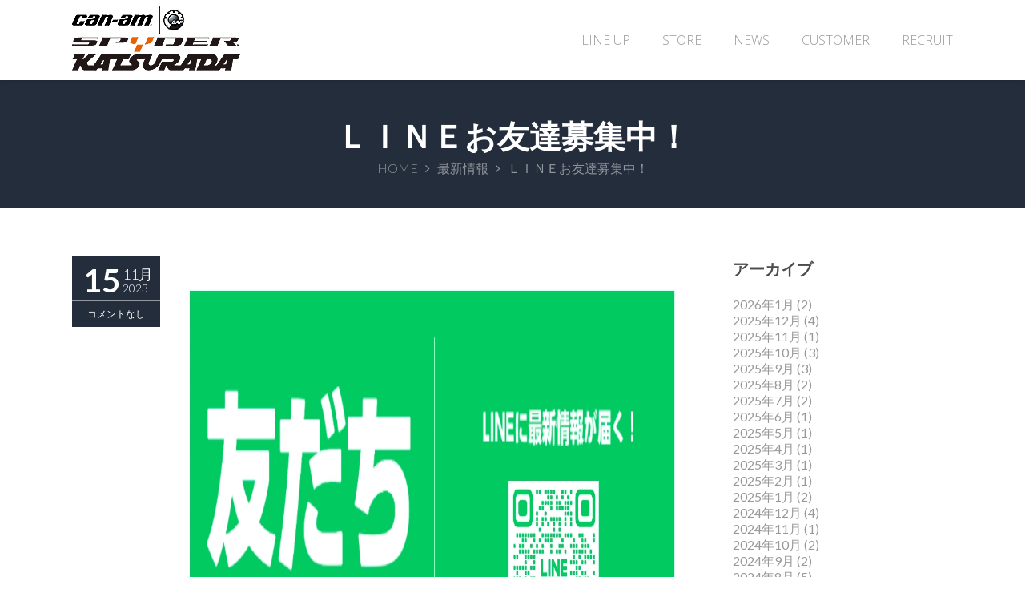

--- FILE ---
content_type: text/html; charset=UTF-8
request_url: https://www.canam-spyder-katsurada.com/news/1907.html
body_size: 11971
content:
<!DOCTYPE html>
<!--[if IE 6]>
<html id="ie6" lang="ja">
<![endif]-->
<!--[if IE 7]>
<html id="ie7" lang="ja">
<![endif]-->
<!--[if IE 8]>
<html id="ie8" lang="ja">
<![endif]-->
<!--[if !(IE 6) | !(IE 7) | !(IE 8)  ]><!-->
<html lang="ja">
<!--<![endif]-->
<head>
	<meta charset="UTF-8" />
	<meta http-equiv="Content-Type" content="text/html; charset=utf-8"/>
		<meta name="viewport" content="width=device-width,initial-scale=1">
		<title>
		ＬＩＮＥお友達募集中！ | Can-am Spyder Katsurada	</title>
					<link REL="icon" HREF="https://www.canam-spyder-katsurada.net/wp-content/themes/spyder/common/favicon.ico">
				<link rel="pingback" href="https://www.canam-spyder-katsurada.com/xmlrpc.php" />

<script src="//ajax.googleapis.com/ajax/libs/jquery/1.8.2/jquery.min.js"></script>
<!-- bxSlider-->
<script src="https://www.canam-spyder-katsurada.com/wp-content/themes/spyder/js/jquery.bxslider.min.js"></script>
<link href="https://www.canam-spyder-katsurada.com/wp-content/themes/spyder/css/jquery.bxslider.css" rel="stylesheet" type="text/css">

	<meta name='robots' content='max-image-preview:large' />
	<style>img:is([sizes="auto" i], [sizes^="auto," i]) { contain-intrinsic-size: 3000px 1500px }</style>
	<link rel='dns-prefetch' href='//www.googletagmanager.com' />
<link rel='dns-prefetch' href='//stats.wp.com' />
<link rel='dns-prefetch' href='//fonts.googleapis.com' />
<link rel="alternate" type="application/rss+xml" title="Can-am Spyder Katsurada &raquo; フィード" href="https://www.canam-spyder-katsurada.com/feed" />
<link rel="alternate" type="application/rss+xml" title="Can-am Spyder Katsurada &raquo; コメントフィード" href="https://www.canam-spyder-katsurada.com/comments/feed" />
<script type="text/javascript">
/* <![CDATA[ */
window._wpemojiSettings = {"baseUrl":"https:\/\/s.w.org\/images\/core\/emoji\/16.0.1\/72x72\/","ext":".png","svgUrl":"https:\/\/s.w.org\/images\/core\/emoji\/16.0.1\/svg\/","svgExt":".svg","source":{"concatemoji":"https:\/\/www.canam-spyder-katsurada.com\/wp-includes\/js\/wp-emoji-release.min.js?ver=6.8.3"}};
/*! This file is auto-generated */
!function(s,n){var o,i,e;function c(e){try{var t={supportTests:e,timestamp:(new Date).valueOf()};sessionStorage.setItem(o,JSON.stringify(t))}catch(e){}}function p(e,t,n){e.clearRect(0,0,e.canvas.width,e.canvas.height),e.fillText(t,0,0);var t=new Uint32Array(e.getImageData(0,0,e.canvas.width,e.canvas.height).data),a=(e.clearRect(0,0,e.canvas.width,e.canvas.height),e.fillText(n,0,0),new Uint32Array(e.getImageData(0,0,e.canvas.width,e.canvas.height).data));return t.every(function(e,t){return e===a[t]})}function u(e,t){e.clearRect(0,0,e.canvas.width,e.canvas.height),e.fillText(t,0,0);for(var n=e.getImageData(16,16,1,1),a=0;a<n.data.length;a++)if(0!==n.data[a])return!1;return!0}function f(e,t,n,a){switch(t){case"flag":return n(e,"\ud83c\udff3\ufe0f\u200d\u26a7\ufe0f","\ud83c\udff3\ufe0f\u200b\u26a7\ufe0f")?!1:!n(e,"\ud83c\udde8\ud83c\uddf6","\ud83c\udde8\u200b\ud83c\uddf6")&&!n(e,"\ud83c\udff4\udb40\udc67\udb40\udc62\udb40\udc65\udb40\udc6e\udb40\udc67\udb40\udc7f","\ud83c\udff4\u200b\udb40\udc67\u200b\udb40\udc62\u200b\udb40\udc65\u200b\udb40\udc6e\u200b\udb40\udc67\u200b\udb40\udc7f");case"emoji":return!a(e,"\ud83e\udedf")}return!1}function g(e,t,n,a){var r="undefined"!=typeof WorkerGlobalScope&&self instanceof WorkerGlobalScope?new OffscreenCanvas(300,150):s.createElement("canvas"),o=r.getContext("2d",{willReadFrequently:!0}),i=(o.textBaseline="top",o.font="600 32px Arial",{});return e.forEach(function(e){i[e]=t(o,e,n,a)}),i}function t(e){var t=s.createElement("script");t.src=e,t.defer=!0,s.head.appendChild(t)}"undefined"!=typeof Promise&&(o="wpEmojiSettingsSupports",i=["flag","emoji"],n.supports={everything:!0,everythingExceptFlag:!0},e=new Promise(function(e){s.addEventListener("DOMContentLoaded",e,{once:!0})}),new Promise(function(t){var n=function(){try{var e=JSON.parse(sessionStorage.getItem(o));if("object"==typeof e&&"number"==typeof e.timestamp&&(new Date).valueOf()<e.timestamp+604800&&"object"==typeof e.supportTests)return e.supportTests}catch(e){}return null}();if(!n){if("undefined"!=typeof Worker&&"undefined"!=typeof OffscreenCanvas&&"undefined"!=typeof URL&&URL.createObjectURL&&"undefined"!=typeof Blob)try{var e="postMessage("+g.toString()+"("+[JSON.stringify(i),f.toString(),p.toString(),u.toString()].join(",")+"));",a=new Blob([e],{type:"text/javascript"}),r=new Worker(URL.createObjectURL(a),{name:"wpTestEmojiSupports"});return void(r.onmessage=function(e){c(n=e.data),r.terminate(),t(n)})}catch(e){}c(n=g(i,f,p,u))}t(n)}).then(function(e){for(var t in e)n.supports[t]=e[t],n.supports.everything=n.supports.everything&&n.supports[t],"flag"!==t&&(n.supports.everythingExceptFlag=n.supports.everythingExceptFlag&&n.supports[t]);n.supports.everythingExceptFlag=n.supports.everythingExceptFlag&&!n.supports.flag,n.DOMReady=!1,n.readyCallback=function(){n.DOMReady=!0}}).then(function(){return e}).then(function(){var e;n.supports.everything||(n.readyCallback(),(e=n.source||{}).concatemoji?t(e.concatemoji):e.wpemoji&&e.twemoji&&(t(e.twemoji),t(e.wpemoji)))}))}((window,document),window._wpemojiSettings);
/* ]]> */
</script>
<link rel='stylesheet' id='jetpack_related-posts-css' href='https://www.canam-spyder-katsurada.com/wp-content/plugins/jetpack/modules/related-posts/related-posts.css?ver=20240116' type='text/css' media='all' />
<style id='wp-emoji-styles-inline-css' type='text/css'>

	img.wp-smiley, img.emoji {
		display: inline !important;
		border: none !important;
		box-shadow: none !important;
		height: 1em !important;
		width: 1em !important;
		margin: 0 0.07em !important;
		vertical-align: -0.1em !important;
		background: none !important;
		padding: 0 !important;
	}
</style>
<link rel='stylesheet' id='wp-block-library-css' href='https://www.canam-spyder-katsurada.com/wp-includes/css/dist/block-library/style.min.css?ver=6.8.3' type='text/css' media='all' />
<style id='classic-theme-styles-inline-css' type='text/css'>
/*! This file is auto-generated */
.wp-block-button__link{color:#fff;background-color:#32373c;border-radius:9999px;box-shadow:none;text-decoration:none;padding:calc(.667em + 2px) calc(1.333em + 2px);font-size:1.125em}.wp-block-file__button{background:#32373c;color:#fff;text-decoration:none}
</style>
<style id='pdfemb-pdf-embedder-viewer-style-inline-css' type='text/css'>
.wp-block-pdfemb-pdf-embedder-viewer{max-width:none}

</style>
<link rel='stylesheet' id='mediaelement-css' href='https://www.canam-spyder-katsurada.com/wp-includes/js/mediaelement/mediaelementplayer-legacy.min.css?ver=4.2.17' type='text/css' media='all' />
<link rel='stylesheet' id='wp-mediaelement-css' href='https://www.canam-spyder-katsurada.com/wp-includes/js/mediaelement/wp-mediaelement.min.css?ver=6.8.3' type='text/css' media='all' />
<style id='jetpack-sharing-buttons-style-inline-css' type='text/css'>
.jetpack-sharing-buttons__services-list{display:flex;flex-direction:row;flex-wrap:wrap;gap:0;list-style-type:none;margin:5px;padding:0}.jetpack-sharing-buttons__services-list.has-small-icon-size{font-size:12px}.jetpack-sharing-buttons__services-list.has-normal-icon-size{font-size:16px}.jetpack-sharing-buttons__services-list.has-large-icon-size{font-size:24px}.jetpack-sharing-buttons__services-list.has-huge-icon-size{font-size:36px}@media print{.jetpack-sharing-buttons__services-list{display:none!important}}.editor-styles-wrapper .wp-block-jetpack-sharing-buttons{gap:0;padding-inline-start:0}ul.jetpack-sharing-buttons__services-list.has-background{padding:1.25em 2.375em}
</style>
<style id='global-styles-inline-css' type='text/css'>
:root{--wp--preset--aspect-ratio--square: 1;--wp--preset--aspect-ratio--4-3: 4/3;--wp--preset--aspect-ratio--3-4: 3/4;--wp--preset--aspect-ratio--3-2: 3/2;--wp--preset--aspect-ratio--2-3: 2/3;--wp--preset--aspect-ratio--16-9: 16/9;--wp--preset--aspect-ratio--9-16: 9/16;--wp--preset--color--black: #000000;--wp--preset--color--cyan-bluish-gray: #abb8c3;--wp--preset--color--white: #ffffff;--wp--preset--color--pale-pink: #f78da7;--wp--preset--color--vivid-red: #cf2e2e;--wp--preset--color--luminous-vivid-orange: #ff6900;--wp--preset--color--luminous-vivid-amber: #fcb900;--wp--preset--color--light-green-cyan: #7bdcb5;--wp--preset--color--vivid-green-cyan: #00d084;--wp--preset--color--pale-cyan-blue: #8ed1fc;--wp--preset--color--vivid-cyan-blue: #0693e3;--wp--preset--color--vivid-purple: #9b51e0;--wp--preset--gradient--vivid-cyan-blue-to-vivid-purple: linear-gradient(135deg,rgba(6,147,227,1) 0%,rgb(155,81,224) 100%);--wp--preset--gradient--light-green-cyan-to-vivid-green-cyan: linear-gradient(135deg,rgb(122,220,180) 0%,rgb(0,208,130) 100%);--wp--preset--gradient--luminous-vivid-amber-to-luminous-vivid-orange: linear-gradient(135deg,rgba(252,185,0,1) 0%,rgba(255,105,0,1) 100%);--wp--preset--gradient--luminous-vivid-orange-to-vivid-red: linear-gradient(135deg,rgba(255,105,0,1) 0%,rgb(207,46,46) 100%);--wp--preset--gradient--very-light-gray-to-cyan-bluish-gray: linear-gradient(135deg,rgb(238,238,238) 0%,rgb(169,184,195) 100%);--wp--preset--gradient--cool-to-warm-spectrum: linear-gradient(135deg,rgb(74,234,220) 0%,rgb(151,120,209) 20%,rgb(207,42,186) 40%,rgb(238,44,130) 60%,rgb(251,105,98) 80%,rgb(254,248,76) 100%);--wp--preset--gradient--blush-light-purple: linear-gradient(135deg,rgb(255,206,236) 0%,rgb(152,150,240) 100%);--wp--preset--gradient--blush-bordeaux: linear-gradient(135deg,rgb(254,205,165) 0%,rgb(254,45,45) 50%,rgb(107,0,62) 100%);--wp--preset--gradient--luminous-dusk: linear-gradient(135deg,rgb(255,203,112) 0%,rgb(199,81,192) 50%,rgb(65,88,208) 100%);--wp--preset--gradient--pale-ocean: linear-gradient(135deg,rgb(255,245,203) 0%,rgb(182,227,212) 50%,rgb(51,167,181) 100%);--wp--preset--gradient--electric-grass: linear-gradient(135deg,rgb(202,248,128) 0%,rgb(113,206,126) 100%);--wp--preset--gradient--midnight: linear-gradient(135deg,rgb(2,3,129) 0%,rgb(40,116,252) 100%);--wp--preset--font-size--small: 13px;--wp--preset--font-size--medium: 20px;--wp--preset--font-size--large: 36px;--wp--preset--font-size--x-large: 42px;--wp--preset--spacing--20: 0.44rem;--wp--preset--spacing--30: 0.67rem;--wp--preset--spacing--40: 1rem;--wp--preset--spacing--50: 1.5rem;--wp--preset--spacing--60: 2.25rem;--wp--preset--spacing--70: 3.38rem;--wp--preset--spacing--80: 5.06rem;--wp--preset--shadow--natural: 6px 6px 9px rgba(0, 0, 0, 0.2);--wp--preset--shadow--deep: 12px 12px 50px rgba(0, 0, 0, 0.4);--wp--preset--shadow--sharp: 6px 6px 0px rgba(0, 0, 0, 0.2);--wp--preset--shadow--outlined: 6px 6px 0px -3px rgba(255, 255, 255, 1), 6px 6px rgba(0, 0, 0, 1);--wp--preset--shadow--crisp: 6px 6px 0px rgba(0, 0, 0, 1);}:where(.is-layout-flex){gap: 0.5em;}:where(.is-layout-grid){gap: 0.5em;}body .is-layout-flex{display: flex;}.is-layout-flex{flex-wrap: wrap;align-items: center;}.is-layout-flex > :is(*, div){margin: 0;}body .is-layout-grid{display: grid;}.is-layout-grid > :is(*, div){margin: 0;}:where(.wp-block-columns.is-layout-flex){gap: 2em;}:where(.wp-block-columns.is-layout-grid){gap: 2em;}:where(.wp-block-post-template.is-layout-flex){gap: 1.25em;}:where(.wp-block-post-template.is-layout-grid){gap: 1.25em;}.has-black-color{color: var(--wp--preset--color--black) !important;}.has-cyan-bluish-gray-color{color: var(--wp--preset--color--cyan-bluish-gray) !important;}.has-white-color{color: var(--wp--preset--color--white) !important;}.has-pale-pink-color{color: var(--wp--preset--color--pale-pink) !important;}.has-vivid-red-color{color: var(--wp--preset--color--vivid-red) !important;}.has-luminous-vivid-orange-color{color: var(--wp--preset--color--luminous-vivid-orange) !important;}.has-luminous-vivid-amber-color{color: var(--wp--preset--color--luminous-vivid-amber) !important;}.has-light-green-cyan-color{color: var(--wp--preset--color--light-green-cyan) !important;}.has-vivid-green-cyan-color{color: var(--wp--preset--color--vivid-green-cyan) !important;}.has-pale-cyan-blue-color{color: var(--wp--preset--color--pale-cyan-blue) !important;}.has-vivid-cyan-blue-color{color: var(--wp--preset--color--vivid-cyan-blue) !important;}.has-vivid-purple-color{color: var(--wp--preset--color--vivid-purple) !important;}.has-black-background-color{background-color: var(--wp--preset--color--black) !important;}.has-cyan-bluish-gray-background-color{background-color: var(--wp--preset--color--cyan-bluish-gray) !important;}.has-white-background-color{background-color: var(--wp--preset--color--white) !important;}.has-pale-pink-background-color{background-color: var(--wp--preset--color--pale-pink) !important;}.has-vivid-red-background-color{background-color: var(--wp--preset--color--vivid-red) !important;}.has-luminous-vivid-orange-background-color{background-color: var(--wp--preset--color--luminous-vivid-orange) !important;}.has-luminous-vivid-amber-background-color{background-color: var(--wp--preset--color--luminous-vivid-amber) !important;}.has-light-green-cyan-background-color{background-color: var(--wp--preset--color--light-green-cyan) !important;}.has-vivid-green-cyan-background-color{background-color: var(--wp--preset--color--vivid-green-cyan) !important;}.has-pale-cyan-blue-background-color{background-color: var(--wp--preset--color--pale-cyan-blue) !important;}.has-vivid-cyan-blue-background-color{background-color: var(--wp--preset--color--vivid-cyan-blue) !important;}.has-vivid-purple-background-color{background-color: var(--wp--preset--color--vivid-purple) !important;}.has-black-border-color{border-color: var(--wp--preset--color--black) !important;}.has-cyan-bluish-gray-border-color{border-color: var(--wp--preset--color--cyan-bluish-gray) !important;}.has-white-border-color{border-color: var(--wp--preset--color--white) !important;}.has-pale-pink-border-color{border-color: var(--wp--preset--color--pale-pink) !important;}.has-vivid-red-border-color{border-color: var(--wp--preset--color--vivid-red) !important;}.has-luminous-vivid-orange-border-color{border-color: var(--wp--preset--color--luminous-vivid-orange) !important;}.has-luminous-vivid-amber-border-color{border-color: var(--wp--preset--color--luminous-vivid-amber) !important;}.has-light-green-cyan-border-color{border-color: var(--wp--preset--color--light-green-cyan) !important;}.has-vivid-green-cyan-border-color{border-color: var(--wp--preset--color--vivid-green-cyan) !important;}.has-pale-cyan-blue-border-color{border-color: var(--wp--preset--color--pale-cyan-blue) !important;}.has-vivid-cyan-blue-border-color{border-color: var(--wp--preset--color--vivid-cyan-blue) !important;}.has-vivid-purple-border-color{border-color: var(--wp--preset--color--vivid-purple) !important;}.has-vivid-cyan-blue-to-vivid-purple-gradient-background{background: var(--wp--preset--gradient--vivid-cyan-blue-to-vivid-purple) !important;}.has-light-green-cyan-to-vivid-green-cyan-gradient-background{background: var(--wp--preset--gradient--light-green-cyan-to-vivid-green-cyan) !important;}.has-luminous-vivid-amber-to-luminous-vivid-orange-gradient-background{background: var(--wp--preset--gradient--luminous-vivid-amber-to-luminous-vivid-orange) !important;}.has-luminous-vivid-orange-to-vivid-red-gradient-background{background: var(--wp--preset--gradient--luminous-vivid-orange-to-vivid-red) !important;}.has-very-light-gray-to-cyan-bluish-gray-gradient-background{background: var(--wp--preset--gradient--very-light-gray-to-cyan-bluish-gray) !important;}.has-cool-to-warm-spectrum-gradient-background{background: var(--wp--preset--gradient--cool-to-warm-spectrum) !important;}.has-blush-light-purple-gradient-background{background: var(--wp--preset--gradient--blush-light-purple) !important;}.has-blush-bordeaux-gradient-background{background: var(--wp--preset--gradient--blush-bordeaux) !important;}.has-luminous-dusk-gradient-background{background: var(--wp--preset--gradient--luminous-dusk) !important;}.has-pale-ocean-gradient-background{background: var(--wp--preset--gradient--pale-ocean) !important;}.has-electric-grass-gradient-background{background: var(--wp--preset--gradient--electric-grass) !important;}.has-midnight-gradient-background{background: var(--wp--preset--gradient--midnight) !important;}.has-small-font-size{font-size: var(--wp--preset--font-size--small) !important;}.has-medium-font-size{font-size: var(--wp--preset--font-size--medium) !important;}.has-large-font-size{font-size: var(--wp--preset--font-size--large) !important;}.has-x-large-font-size{font-size: var(--wp--preset--font-size--x-large) !important;}
:where(.wp-block-post-template.is-layout-flex){gap: 1.25em;}:where(.wp-block-post-template.is-layout-grid){gap: 1.25em;}
:where(.wp-block-columns.is-layout-flex){gap: 2em;}:where(.wp-block-columns.is-layout-grid){gap: 2em;}
:root :where(.wp-block-pullquote){font-size: 1.5em;line-height: 1.6;}
</style>
<link rel='stylesheet' id='wpsm_faq-font-awesome-front-css' href='https://www.canam-spyder-katsurada.com/wp-content/plugins/faq-responsive/assets/css/font-awesome/css/font-awesome.min.css?ver=6.8.3' type='text/css' media='all' />
<link rel='stylesheet' id='wpsm_faq_bootstrap-front-css' href='https://www.canam-spyder-katsurada.com/wp-content/plugins/faq-responsive/assets/css/bootstrap-front.css?ver=6.8.3' type='text/css' media='all' />
<link rel='stylesheet' id='jsrm-display-styles-css' href='https://www.canam-spyder-katsurada.com/wp-content/plugins/simple-retail-menus/css/display.css?ver=6.8.3' type='text/css' media='all' />
<link rel='stylesheet' id='taxonomy-image-plugin-public-css' href='https://www.canam-spyder-katsurada.com/wp-content/plugins/taxonomy-images/css/style.css?ver=0.9.6' type='text/css' media='screen' />
<link rel='stylesheet' id='wope-gfont-Open Sans-css' href='https://fonts.googleapis.com/css?family=Open+Sans%3A300%2C300italic%2C400%2Citalic%2C600%2C600italic%2C700%2C700italic%2C800%2C800italic&#038;ver=6.8.3' type='text/css' media='all' />
<link rel='stylesheet' id='wope-gfont-Lato-css' href='https://fonts.googleapis.com/css?family=Lato%3A100%2C100italic%2C300%2C300italic%2C400%2Citalic%2C700%2C700italic%2C900%2C900italic&#038;ver=6.8.3' type='text/css' media='all' />
<link rel='stylesheet' id='wope-default-style-css' href='https://www.canam-spyder-katsurada.com/wp-content/themes/spyder/style.css?ver=6.8.3' type='text/css' media='all' />
<link rel='stylesheet' id='wope-responsive-css' href='https://www.canam-spyder-katsurada.com/wp-content/themes/spyder/responsive.css?ver=6.8.3' type='text/css' media='all' />
<link rel='stylesheet' id='wope-color-css' href='https://www.canam-spyder-katsurada.com/wp-content/themes/spyder/color-scheme/color.css?ver=6.8.3' type='text/css' media='all' />
<link rel='stylesheet' id='wope-font-css' href='https://www.canam-spyder-katsurada.com/wp-content/themes/spyder/font-set/typography.css?ver=6.8.3' type='text/css' media='all' />
<link rel='stylesheet' id='wope-flexslider-css' href='https://www.canam-spyder-katsurada.com/wp-content/themes/spyder/js/flex-slider/flexslider.css?ver=6.8.3' type='text/css' media='all' />
<link rel='stylesheet' id='wope-prettyPhoto-css' href='https://www.canam-spyder-katsurada.com/wp-content/themes/spyder/js/prettyPhoto/css/prettyPhoto.css?ver=6.8.3' type='text/css' media='all' />
<link rel='stylesheet' id='wope-font-awesome-css' href='https://www.canam-spyder-katsurada.com/wp-content/themes/spyder/font-awesome/css/font-awesome.min.css?ver=6.8.3' type='text/css' media='all' />
<link rel='stylesheet' id='slb_core-css' href='https://www.canam-spyder-katsurada.com/wp-content/plugins/simple-lightbox/client/css/app.css?ver=2.9.4' type='text/css' media='all' />
<link rel='stylesheet' id='catalog-style-css' href='https://www.canam-spyder-katsurada.com/wp-content/plugins/goods-catalog/style/catalog-style.css?ver=6.8.3' type='text/css' media='all' />
<script type="text/javascript" id="jetpack_related-posts-js-extra">
/* <![CDATA[ */
var related_posts_js_options = {"post_heading":"h4"};
/* ]]> */
</script>
<script type="text/javascript" src="https://www.canam-spyder-katsurada.com/wp-content/plugins/jetpack/_inc/build/related-posts/related-posts.min.js?ver=20240116" id="jetpack_related-posts-js"></script>
<script type="text/javascript" src="https://www.canam-spyder-katsurada.com/wp-includes/js/jquery/jquery.min.js?ver=3.7.1" id="jquery-core-js"></script>
<script type="text/javascript" src="https://www.canam-spyder-katsurada.com/wp-includes/js/jquery/jquery-migrate.min.js?ver=3.4.1" id="jquery-migrate-js"></script>
<script type="text/javascript" src="https://www.canam-spyder-katsurada.com/wp-content/plugins/simple-retail-menus/js/jsrm-page-script.js?ver=6.8.3" id="jsrm-display-js-js"></script>

<!-- Site Kit によって追加された Google タグ（gtag.js）スニペット -->
<!-- Google アナリティクス スニペット (Site Kit が追加) -->
<script type="text/javascript" src="https://www.googletagmanager.com/gtag/js?id=G-GQ3506KC86" id="google_gtagjs-js" async></script>
<script type="text/javascript" id="google_gtagjs-js-after">
/* <![CDATA[ */
window.dataLayer = window.dataLayer || [];function gtag(){dataLayer.push(arguments);}
gtag("set","linker",{"domains":["www.canam-spyder-katsurada.com"]});
gtag("js", new Date());
gtag("set", "developer_id.dZTNiMT", true);
gtag("config", "G-GQ3506KC86");
/* ]]> */
</script>
<link rel="https://api.w.org/" href="https://www.canam-spyder-katsurada.com/wp-json/" /><link rel="alternate" title="JSON" type="application/json" href="https://www.canam-spyder-katsurada.com/wp-json/wp/v2/posts/1907" /><link rel="EditURI" type="application/rsd+xml" title="RSD" href="https://www.canam-spyder-katsurada.com/xmlrpc.php?rsd" />
<link rel="canonical" href="https://www.canam-spyder-katsurada.com/news/1907.html" />
<link rel='shortlink' href='https://www.canam-spyder-katsurada.com/?p=1907' />
<link rel="alternate" title="oEmbed (JSON)" type="application/json+oembed" href="https://www.canam-spyder-katsurada.com/wp-json/oembed/1.0/embed?url=https%3A%2F%2Fwww.canam-spyder-katsurada.com%2Fnews%2F1907.html" />
<link rel="alternate" title="oEmbed (XML)" type="text/xml+oembed" href="https://www.canam-spyder-katsurada.com/wp-json/oembed/1.0/embed?url=https%3A%2F%2Fwww.canam-spyder-katsurada.com%2Fnews%2F1907.html&#038;format=xml" />
<meta name="generator" content="Site Kit by Google 1.165.0" />	<style>img#wpstats{display:none}</style>
		<style type="text/css">.recentcomments a{display:inline !important;padding:0 !important;margin:0 !important;}</style>
<!-- Jetpack Open Graph Tags -->
<meta property="og:type" content="article" />
<meta property="og:title" content="ＬＩＮＥお友達募集中！" />
<meta property="og:url" content="https://www.canam-spyder-katsurada.com/news/1907.html" />
<meta property="og:description" content="カンナムスパイダーカツラダでは【　LINE　】のお友達を募集してます。 ＱＲコードを読み取って頂き登録してくだ&hellip;" />
<meta property="article:published_time" content="2023-11-15T01:20:35+00:00" />
<meta property="article:modified_time" content="2023-11-15T01:20:35+00:00" />
<meta property="og:site_name" content="Can-am Spyder Katsurada" />
<meta property="og:image" content="https://www.canam-spyder-katsurada.com/wp-content/uploads/2023/11/bf126b01d4153d75c5a925ee4e2e199a.jpg" />
<meta property="og:image:width" content="1240" />
<meta property="og:image:height" content="877" />
<meta property="og:image:alt" content="" />
<meta property="og:locale" content="ja_JP" />
<meta name="twitter:text:title" content="ＬＩＮＥお友達募集中！" />
<meta name="twitter:image" content="https://www.canam-spyder-katsurada.com/wp-content/uploads/2023/11/bf126b01d4153d75c5a925ee4e2e199a.jpg?w=640" />
<meta name="twitter:card" content="summary_large_image" />

<!-- End Jetpack Open Graph Tags -->
<link rel="icon" href="https://www.canam-spyder-katsurada.com/wp-content/uploads/2020/04/cropped-brp_logo-32x32.png" sizes="32x32" />
<link rel="icon" href="https://www.canam-spyder-katsurada.com/wp-content/uploads/2020/04/cropped-brp_logo-192x192.png" sizes="192x192" />
<link rel="apple-touch-icon" href="https://www.canam-spyder-katsurada.com/wp-content/uploads/2020/04/cropped-brp_logo-180x180.png" />
<meta name="msapplication-TileImage" content="https://www.canam-spyder-katsurada.com/wp-content/uploads/2020/04/cropped-brp_logo-270x270.png" />
		<style type="text/css" id="wp-custom-css">
			/* covid19 */#covid19 div.elementor-widget-container {tborder:3px #ff0000 solid;tborder-radius:8px;tbackground-color:#fff8d8;tpadding:10px 15px;}#covid19 div.elementor-widget-container h4 {tmargin:0 0 5px;tpadding:0;}#covid19 div.elementor-widget-container p {tcolor:#000;tmargin:0 0 5px;tpadding:0;} h2.elementor-heading-title span {font-size:14px;} div.elementor-widget-wp-widget-recent-posts div.elementor-widget-container h5 { border-bottom: 3px #eeeeee dotted; padding: 0 0 0 22px; background: url(https://www.canam-spyder-katsurada.com/wp-content/themes/spyder/common/brp_logo16x16.png) no-repeat 0 6px; } div.elementor-widget-wp-widget-recent-posts div.elementor-widget-container ul li span.post-date {float: left; width: 9em;} div.elementor-widget-wp-widget-recent-posts div.elementor-widget-container ul li {clear:both;}n		</style>
		
<!-- Google Tag Manager -->
<script>(function(w,d,s,l,i){w[l]=w[l]||[];w[l].push({'gtm.start':
new Date().getTime(),event:'gtm.js'});var f=d.getElementsByTagName(s)[0],
j=d.createElement(s),dl=l!='dataLayer'?'&l='+l:'';j.async=true;j.src=
'https://www.googletagmanager.com/gtm.js?id='+i+dl;f.parentNode.insertBefore(j,f);
})(window,document,'script','dataLayer','GTM-T4FGQVL');</script>
<!-- End Google Tag Manager -->

</head>
<body class="wp-singular post-template-default single single-post postid-1907 single-format-standard wp-theme-spyder">
<!-- Google Tag Manager (noscript) -->
<noscript><iframe src="https://www.googletagmanager.com/ns.html?id=GTM-T4FGQVL"
height="0" width="0" style="display:none;visibility:hidden"></iframe></noscript>
<!-- End Google Tag Manager (noscript) -->
	<div id="background">
		<div id="back_top"><i class="icon-angle-up"></i></div>
		
				<div id="scroll-header">
			<div id="scroll-header-content">
				<div class="wrap">
					<div class="logo-container">
						<div class="logo-box">
							<div class="logo">
																	<a class="logo-image" href="https://www.canam-spyder-katsurada.com">
										<img alt="Can-am Spyder Katsurada" src="https://www.canam-spyder-katsurada.net/wp-content/themes/spyder/common/spyder_logo.png">
									</a>
															</div>
						</div>	
					</div>

					<div class="main-menu">
						<div class="menu-main-container"><ul id="menu-main" class="menu"><li id="menu-item-2042" class="menu-item menu-item-type-post_type menu-item-object-page menu-item-has-children menu-item-2042"><a href="https://www.canam-spyder-katsurada.com/line-up">LINE UP</a>
<ul class="sub-menu">
	<li id="menu-item-2044" class="menu-item menu-item-type-post_type menu-item-object-page menu-item-2044"><a href="https://www.canam-spyder-katsurada.com/line-up/spyder">Spyder</a></li>
	<li id="menu-item-2043" class="menu-item menu-item-type-post_type menu-item-object-page menu-item-2043"><a href="https://www.canam-spyder-katsurada.com/line-up/ryker">Ryker</a></li>
	<li id="menu-item-33" class="menu-item menu-item-type-custom menu-item-object-custom menu-item-33"><a target="_blank" href="http://jp.brp.com/spyder/spyder-rt.html" title="カタログ（ブランドサイト）">CATALOG</a></li>
</ul>
</li>
<li id="menu-item-2046" class="menu-item menu-item-type-post_type menu-item-object-page menu-item-2046"><a href="https://www.canam-spyder-katsurada.com/storeinfo">STORE</a></li>
<li id="menu-item-1312" class="menu-item menu-item-type-taxonomy menu-item-object-category current-post-ancestor current-menu-parent current-post-parent menu-item-1312"><a href="https://www.canam-spyder-katsurada.com/news">NEWS</a></li>
<li id="menu-item-2045" class="menu-item menu-item-type-post_type menu-item-object-page menu-item-2045"><a href="https://www.canam-spyder-katsurada.com/customer">CUSTOMER</a></li>
<li id="menu-item-819" class="menu-item menu-item-type-custom menu-item-object-custom menu-item-819"><a target="_blank" href="https://www.katsurada.com/recruit/serviceengineer">RECRUIT</a></li>
</ul></div> 
						<div class="cleared"></div>
					</div><!-- End Main Menu -->
					<div class="cleared"></div>
				</div>
			</div>
		</div><!-- End Scroll Header -->
			<div id="page" style="background-color:white" class="sidebar-responsive header-style1" >
		
				
		<div id="header">
			<div id="main-menu-toggle">
				<div class="wrap">
													<a href="https://www.canam-spyder-katsurada.com/line-up">LINE UP</a>
																	<a href="https://www.canam-spyder-katsurada.com/line-up/spyder">Spyder</a>
																	<a href="https://www.canam-spyder-katsurada.com/line-up/ryker">Ryker</a>
																	<a href="http://jp.brp.com/spyder/spyder-rt.html">CATALOG</a>
																	<a href="https://www.canam-spyder-katsurada.com/storeinfo">STORE</a>
																	<a href="https://www.canam-spyder-katsurada.com/news">NEWS</a>
																	<a href="https://www.canam-spyder-katsurada.com/customer">CUSTOMER</a>
																	<a href="https://www.katsurada.com/recruit/serviceengineer">RECRUIT</a>
															
						 
				</div>
			</div>
			<div class="wrap">
				
				<div class="logo-container">
					<div class="logo-box">
						<div class="logo">
																								<a class="logo-image" href="https://www.canam-spyder-katsurada.com">
										<img alt="Can-am Spyder Katsurada" src="https://www.canam-spyder-katsurada.net/wp-content/themes/spyder/common/spyder_logo.png">
									</a>
																					</div>
					</div>	
				</div>
				
				

				<div class="main-menu">
					<div class="menu-main-container"><ul id="menu-main-1" class="menu"><li class="menu-item menu-item-type-post_type menu-item-object-page menu-item-has-children menu-item-2042"><a href="https://www.canam-spyder-katsurada.com/line-up">LINE UP</a>
<ul class="sub-menu">
	<li class="menu-item menu-item-type-post_type menu-item-object-page menu-item-2044"><a href="https://www.canam-spyder-katsurada.com/line-up/spyder">Spyder</a></li>
	<li class="menu-item menu-item-type-post_type menu-item-object-page menu-item-2043"><a href="https://www.canam-spyder-katsurada.com/line-up/ryker">Ryker</a></li>
	<li class="menu-item menu-item-type-custom menu-item-object-custom menu-item-33"><a target="_blank" href="http://jp.brp.com/spyder/spyder-rt.html" title="カタログ（ブランドサイト）">CATALOG</a></li>
</ul>
</li>
<li class="menu-item menu-item-type-post_type menu-item-object-page menu-item-2046"><a href="https://www.canam-spyder-katsurada.com/storeinfo">STORE</a></li>
<li class="menu-item menu-item-type-taxonomy menu-item-object-category current-post-ancestor current-menu-parent current-post-parent menu-item-1312"><a href="https://www.canam-spyder-katsurada.com/news">NEWS</a></li>
<li class="menu-item menu-item-type-post_type menu-item-object-page menu-item-2045"><a href="https://www.canam-spyder-katsurada.com/customer">CUSTOMER</a></li>
<li class="menu-item menu-item-type-custom menu-item-object-custom menu-item-819"><a target="_blank" href="https://www.katsurada.com/recruit/serviceengineer">RECRUIT</a></li>
</ul></div> 
					<div class="cleared"></div>
				</div><!-- End Main Menu -->
				
				
				
				<div id="toggle-menu-button"><i class="icon-align-justify"></i></div>
				<div class="cleared"></div>
				<script>
					jQuery('#toggle-menu-button').click(function(){
						jQuery("#main-menu-toggle").slideToggle(350);
					});
					
										
										jQuery(window).scroll(function() {
						if(jQuery(document).width() > 740 ){
							var main_menu_top = jQuery('#header').find('.main-menu').offset().top + 100;
							if(jQuery(this).scrollTop() > main_menu_top) {
								jQuery('#scroll-header').slideDown(100);
							} else {
								jQuery('#scroll-header').slideUp(100);
							}
						}
					});
					
					jQuery(window).resize(function() {
						if(jQuery(document).width() > 740){
							var main_menu_top = jQuery('#header').find('.main-menu').offset().top + 100;
							if(jQuery(this).scrollTop() > main_menu_top) {
								jQuery('#scroll-header').slideDown(100);
							} else {
								jQuery('#scroll-header').slideUp(100);
							}
						}else{
							jQuery('#scroll-header').slideUp(100);
						}
					});
					
										
				</script>
			</div>
		</div><!-- End Header -->			<div id="page-title-bar"  >
			<div class="wrap">
				<h1 id="page-title"><span>ＬＩＮＥお友達募集中！</span></h1>
				<div id="breadcrumb">
					<a href="https://www.canam-spyder-katsurada.com">HOME</a> <i class="icon-angle-right"></i> 
					<a href="https://www.canam-spyder-katsurada.com/news">最新情報</a>	
					<i class="icon-angle-right"></i> <span>ＬＩＮＥお友達募集中！</span>
				</div>
			</div>
		</div><!-- End Page Title -->
		
		<div id="body" class="white-bg">
			<div class="wrap">
				<div class="content">
					<div class="big-column left">
						<div class="big-column-inner">
						<div class="post-1907 post type-post status-publish format-standard has-post-thumbnail hentry category-news" id="post-1907">	
							<div class="post-entry-single">
								<div class="post-entry-left">
									<div class="post-entry-date">
										<div class="post-entry-day">
											15										</div>
										<div class="post-entry-date-small">
											<div class="post-entry-month">
												11月											</div>
											<div class="post-entry-year">
												2023											</div>
										</div>
										<div class="cleared"></div>
									</div>
									<div class="post-entry-comment">
										コメントなし									</div>
								</div>
								<div class="post-entry-right">
																														<!--<div class="post-entry-media">
												<img src="https://www.canam-spyder-katsurada.com/wp-content/uploads/2023/11/bf126b01d4153d75c5a925ee4e2e199a-655x463.jpg" class="attachment-post-thumbnail size-post-thumbnail wp-post-image" alt="" decoding="async" fetchpriority="high" srcset="https://www.canam-spyder-katsurada.com/wp-content/uploads/2023/11/bf126b01d4153d75c5a925ee4e2e199a-655x463.jpg 655w, https://www.canam-spyder-katsurada.com/wp-content/uploads/2023/11/bf126b01d4153d75c5a925ee4e2e199a-600x424.jpg 600w, https://www.canam-spyder-katsurada.com/wp-content/uploads/2023/11/bf126b01d4153d75c5a925ee4e2e199a-768x543.jpg 768w, https://www.canam-spyder-katsurada.com/wp-content/uploads/2023/11/bf126b01d4153d75c5a925ee4e2e199a-1100x778.jpg 1100w, https://www.canam-spyder-katsurada.com/wp-content/uploads/2023/11/bf126b01d4153d75c5a925ee4e2e199a-785x555.jpg 785w, https://www.canam-spyder-katsurada.com/wp-content/uploads/2023/11/bf126b01d4153d75c5a925ee4e2e199a.jpg 1240w" sizes="(max-width: 655px) 100vw, 655px" />											</div>-->
																												
									<div class="post-entry-content-single">
										<p><img decoding="async" width="1240" height="877" class="aligncenter size-full wp-image-1904" src="https://www.canam-spyder-katsurada.net/wp-content/uploads/2023/11/bf126b01d4153d75c5a925ee4e2e199a.jpg" alt="" srcset="https://www.canam-spyder-katsurada.com/wp-content/uploads/2023/11/bf126b01d4153d75c5a925ee4e2e199a.jpg 1240w, https://www.canam-spyder-katsurada.com/wp-content/uploads/2023/11/bf126b01d4153d75c5a925ee4e2e199a-600x424.jpg 600w, https://www.canam-spyder-katsurada.com/wp-content/uploads/2023/11/bf126b01d4153d75c5a925ee4e2e199a-768x543.jpg 768w, https://www.canam-spyder-katsurada.com/wp-content/uploads/2023/11/bf126b01d4153d75c5a925ee4e2e199a-655x463.jpg 655w, https://www.canam-spyder-katsurada.com/wp-content/uploads/2023/11/bf126b01d4153d75c5a925ee4e2e199a-1100x778.jpg 1100w, https://www.canam-spyder-katsurada.com/wp-content/uploads/2023/11/bf126b01d4153d75c5a925ee4e2e199a-785x555.jpg 785w" sizes="(max-width: 1240px) 100vw, 1240px" /></p>
<p>カンナムスパイダーカツラダでは【　LINE　】のお友達を募集してます。</p>
<p>ＱＲコードを読み取って頂き登録してください！</p>
<p>スパイダーやライカーに関する様々な情報を配信中！</p>
<p>キャンペーン等のお得な情報やリコールなどの大切な情報も</p>
<p>配信していきますので是非登録してくださいね！！</p>

<div id='jp-relatedposts' class='jp-relatedposts' >
	<h3 class="jp-relatedposts-headline"><em>関連</em></h3>
</div>										<div class="cleared"></div>
									</div>
								
							
							
																					<div class="post-relative">
												<div class="post-section-title"><span>オススメの記事</span></div>
																							<div class="post-relative-each">
													<a href="https://www.canam-spyder-katsurada.com/news/2222.html"> <i class="icon-angle-right"></i> ２０２５年ＲＴリミテッド（赤）入庫！</a> <span class="post-relative-date">( 2025/08/07 ) </span>
												</div>
																								<div class="post-relative-each">
													<a href="https://www.canam-spyder-katsurada.com/news/1515.html"> <i class="icon-angle-right"></i> 「2020モデルＲＴ、日本ラジオ対応」</a> <span class="post-relative-date">( 2022/02/18 ) </span>
												</div>
																								<div class="post-relative-each">
													<a href="https://www.canam-spyder-katsurada.com/news/2102.html"> <i class="icon-angle-right"></i> スパイダー中古車情報！！</a> <span class="post-relative-date">( 2024/07/28 ) </span>
												</div>
																								<div class="post-relative-each">
													<a href="https://www.canam-spyder-katsurada.com/news/1462.html"> <i class="icon-angle-right"></i> 新車購入キャンペーンのご案内！</a> <span class="post-relative-date">( 2021/10/24 ) </span>
												</div>
																								<div class="post-relative-each">
													<a href="https://www.canam-spyder-katsurada.com/news/2174.html"> <i class="icon-angle-right"></i> スパイダー＆ライカーの新しい買い方</a> <span class="post-relative-date">( 2025/03/06 ) </span>
												</div>
																							</div>
																			</div>
								<div class="cleared"></div>		
							</div>
							<!-- End Post Entry -->
							
														
						</div>
						
							
								</div>
					</div>
					<!-- End Big Column -->
					
					<div class="small-column right">
						<div class="small-column-inner">
							<div id="archives-3" class="footer-widget-1 footer-widget-first sidebar-widget widget_archive"><div class="sidebar-widget-title"><span>アーカイブ</span></div> 
			<ul>
					<li><a href='https://www.canam-spyder-katsurada.com/date/2026/01'>2026年1月</a>&nbsp;(2)</li>
	<li><a href='https://www.canam-spyder-katsurada.com/date/2025/12'>2025年12月</a>&nbsp;(4)</li>
	<li><a href='https://www.canam-spyder-katsurada.com/date/2025/11'>2025年11月</a>&nbsp;(1)</li>
	<li><a href='https://www.canam-spyder-katsurada.com/date/2025/10'>2025年10月</a>&nbsp;(3)</li>
	<li><a href='https://www.canam-spyder-katsurada.com/date/2025/09'>2025年9月</a>&nbsp;(3)</li>
	<li><a href='https://www.canam-spyder-katsurada.com/date/2025/08'>2025年8月</a>&nbsp;(2)</li>
	<li><a href='https://www.canam-spyder-katsurada.com/date/2025/07'>2025年7月</a>&nbsp;(2)</li>
	<li><a href='https://www.canam-spyder-katsurada.com/date/2025/06'>2025年6月</a>&nbsp;(1)</li>
	<li><a href='https://www.canam-spyder-katsurada.com/date/2025/05'>2025年5月</a>&nbsp;(1)</li>
	<li><a href='https://www.canam-spyder-katsurada.com/date/2025/04'>2025年4月</a>&nbsp;(1)</li>
	<li><a href='https://www.canam-spyder-katsurada.com/date/2025/03'>2025年3月</a>&nbsp;(1)</li>
	<li><a href='https://www.canam-spyder-katsurada.com/date/2025/02'>2025年2月</a>&nbsp;(1)</li>
	<li><a href='https://www.canam-spyder-katsurada.com/date/2025/01'>2025年1月</a>&nbsp;(2)</li>
	<li><a href='https://www.canam-spyder-katsurada.com/date/2024/12'>2024年12月</a>&nbsp;(4)</li>
	<li><a href='https://www.canam-spyder-katsurada.com/date/2024/11'>2024年11月</a>&nbsp;(1)</li>
	<li><a href='https://www.canam-spyder-katsurada.com/date/2024/10'>2024年10月</a>&nbsp;(2)</li>
	<li><a href='https://www.canam-spyder-katsurada.com/date/2024/09'>2024年9月</a>&nbsp;(2)</li>
	<li><a href='https://www.canam-spyder-katsurada.com/date/2024/08'>2024年8月</a>&nbsp;(5)</li>
	<li><a href='https://www.canam-spyder-katsurada.com/date/2024/07'>2024年7月</a>&nbsp;(3)</li>
	<li><a href='https://www.canam-spyder-katsurada.com/date/2024/06'>2024年6月</a>&nbsp;(2)</li>
	<li><a href='https://www.canam-spyder-katsurada.com/date/2024/05'>2024年5月</a>&nbsp;(4)</li>
	<li><a href='https://www.canam-spyder-katsurada.com/date/2024/04'>2024年4月</a>&nbsp;(4)</li>
	<li><a href='https://www.canam-spyder-katsurada.com/date/2024/03'>2024年3月</a>&nbsp;(1)</li>
	<li><a href='https://www.canam-spyder-katsurada.com/date/2024/02'>2024年2月</a>&nbsp;(4)</li>
	<li><a href='https://www.canam-spyder-katsurada.com/date/2024/01'>2024年1月</a>&nbsp;(4)</li>
	<li><a href='https://www.canam-spyder-katsurada.com/date/2023/12'>2023年12月</a>&nbsp;(2)</li>
	<li><a href='https://www.canam-spyder-katsurada.com/date/2023/11'>2023年11月</a>&nbsp;(4)</li>
	<li><a href='https://www.canam-spyder-katsurada.com/date/2023/10'>2023年10月</a>&nbsp;(2)</li>
	<li><a href='https://www.canam-spyder-katsurada.com/date/2023/09'>2023年9月</a>&nbsp;(6)</li>
	<li><a href='https://www.canam-spyder-katsurada.com/date/2023/08'>2023年8月</a>&nbsp;(6)</li>
	<li><a href='https://www.canam-spyder-katsurada.com/date/2023/07'>2023年7月</a>&nbsp;(2)</li>
	<li><a href='https://www.canam-spyder-katsurada.com/date/2023/06'>2023年6月</a>&nbsp;(2)</li>
	<li><a href='https://www.canam-spyder-katsurada.com/date/2023/05'>2023年5月</a>&nbsp;(2)</li>
	<li><a href='https://www.canam-spyder-katsurada.com/date/2023/04'>2023年4月</a>&nbsp;(8)</li>
	<li><a href='https://www.canam-spyder-katsurada.com/date/2023/03'>2023年3月</a>&nbsp;(6)</li>
	<li><a href='https://www.canam-spyder-katsurada.com/date/2023/02'>2023年2月</a>&nbsp;(4)</li>
	<li><a href='https://www.canam-spyder-katsurada.com/date/2023/01'>2023年1月</a>&nbsp;(4)</li>
	<li><a href='https://www.canam-spyder-katsurada.com/date/2022/12'>2022年12月</a>&nbsp;(5)</li>
	<li><a href='https://www.canam-spyder-katsurada.com/date/2022/11'>2022年11月</a>&nbsp;(2)</li>
	<li><a href='https://www.canam-spyder-katsurada.com/date/2022/10'>2022年10月</a>&nbsp;(2)</li>
	<li><a href='https://www.canam-spyder-katsurada.com/date/2022/09'>2022年9月</a>&nbsp;(2)</li>
	<li><a href='https://www.canam-spyder-katsurada.com/date/2022/08'>2022年8月</a>&nbsp;(3)</li>
	<li><a href='https://www.canam-spyder-katsurada.com/date/2022/07'>2022年7月</a>&nbsp;(2)</li>
	<li><a href='https://www.canam-spyder-katsurada.com/date/2022/06'>2022年6月</a>&nbsp;(2)</li>
	<li><a href='https://www.canam-spyder-katsurada.com/date/2022/05'>2022年5月</a>&nbsp;(2)</li>
	<li><a href='https://www.canam-spyder-katsurada.com/date/2022/04'>2022年4月</a>&nbsp;(3)</li>
	<li><a href='https://www.canam-spyder-katsurada.com/date/2022/03'>2022年3月</a>&nbsp;(2)</li>
	<li><a href='https://www.canam-spyder-katsurada.com/date/2022/02'>2022年2月</a>&nbsp;(2)</li>
	<li><a href='https://www.canam-spyder-katsurada.com/date/2022/01'>2022年1月</a>&nbsp;(2)</li>
	<li><a href='https://www.canam-spyder-katsurada.com/date/2021/12'>2021年12月</a>&nbsp;(3)</li>
	<li><a href='https://www.canam-spyder-katsurada.com/date/2021/11'>2021年11月</a>&nbsp;(2)</li>
	<li><a href='https://www.canam-spyder-katsurada.com/date/2021/10'>2021年10月</a>&nbsp;(3)</li>
	<li><a href='https://www.canam-spyder-katsurada.com/date/2021/09'>2021年9月</a>&nbsp;(2)</li>
	<li><a href='https://www.canam-spyder-katsurada.com/date/2021/08'>2021年8月</a>&nbsp;(4)</li>
	<li><a href='https://www.canam-spyder-katsurada.com/date/2021/07'>2021年7月</a>&nbsp;(2)</li>
	<li><a href='https://www.canam-spyder-katsurada.com/date/2021/06'>2021年6月</a>&nbsp;(3)</li>
	<li><a href='https://www.canam-spyder-katsurada.com/date/2021/05'>2021年5月</a>&nbsp;(4)</li>
	<li><a href='https://www.canam-spyder-katsurada.com/date/2021/04'>2021年4月</a>&nbsp;(4)</li>
	<li><a href='https://www.canam-spyder-katsurada.com/date/2021/03'>2021年3月</a>&nbsp;(2)</li>
	<li><a href='https://www.canam-spyder-katsurada.com/date/2021/02'>2021年2月</a>&nbsp;(3)</li>
	<li><a href='https://www.canam-spyder-katsurada.com/date/2021/01'>2021年1月</a>&nbsp;(2)</li>
	<li><a href='https://www.canam-spyder-katsurada.com/date/2020/12'>2020年12月</a>&nbsp;(2)</li>
	<li><a href='https://www.canam-spyder-katsurada.com/date/2020/11'>2020年11月</a>&nbsp;(2)</li>
	<li><a href='https://www.canam-spyder-katsurada.com/date/2020/10'>2020年10月</a>&nbsp;(4)</li>
	<li><a href='https://www.canam-spyder-katsurada.com/date/2020/09'>2020年9月</a>&nbsp;(3)</li>
	<li><a href='https://www.canam-spyder-katsurada.com/date/2020/08'>2020年8月</a>&nbsp;(3)</li>
	<li><a href='https://www.canam-spyder-katsurada.com/date/2020/07'>2020年7月</a>&nbsp;(3)</li>
	<li><a href='https://www.canam-spyder-katsurada.com/date/2020/06'>2020年6月</a>&nbsp;(3)</li>
	<li><a href='https://www.canam-spyder-katsurada.com/date/2020/05'>2020年5月</a>&nbsp;(4)</li>
	<li><a href='https://www.canam-spyder-katsurada.com/date/2020/04'>2020年4月</a>&nbsp;(4)</li>
	<li><a href='https://www.canam-spyder-katsurada.com/date/2020/03'>2020年3月</a>&nbsp;(2)</li>
	<li><a href='https://www.canam-spyder-katsurada.com/date/2020/02'>2020年2月</a>&nbsp;(1)</li>
	<li><a href='https://www.canam-spyder-katsurada.com/date/2020/01'>2020年1月</a>&nbsp;(2)</li>
	<li><a href='https://www.canam-spyder-katsurada.com/date/2019/12'>2019年12月</a>&nbsp;(2)</li>
	<li><a href='https://www.canam-spyder-katsurada.com/date/2019/11'>2019年11月</a>&nbsp;(1)</li>
	<li><a href='https://www.canam-spyder-katsurada.com/date/2019/10'>2019年10月</a>&nbsp;(1)</li>
	<li><a href='https://www.canam-spyder-katsurada.com/date/2019/09'>2019年9月</a>&nbsp;(1)</li>
	<li><a href='https://www.canam-spyder-katsurada.com/date/2019/08'>2019年8月</a>&nbsp;(1)</li>
	<li><a href='https://www.canam-spyder-katsurada.com/date/2019/07'>2019年7月</a>&nbsp;(1)</li>
	<li><a href='https://www.canam-spyder-katsurada.com/date/2019/06'>2019年6月</a>&nbsp;(1)</li>
	<li><a href='https://www.canam-spyder-katsurada.com/date/2019/05'>2019年5月</a>&nbsp;(1)</li>
	<li><a href='https://www.canam-spyder-katsurada.com/date/2019/04'>2019年4月</a>&nbsp;(1)</li>
	<li><a href='https://www.canam-spyder-katsurada.com/date/2019/01'>2019年1月</a>&nbsp;(1)</li>
	<li><a href='https://www.canam-spyder-katsurada.com/date/2018/12'>2018年12月</a>&nbsp;(2)</li>
	<li><a href='https://www.canam-spyder-katsurada.com/date/2018/11'>2018年11月</a>&nbsp;(1)</li>
	<li><a href='https://www.canam-spyder-katsurada.com/date/2018/10'>2018年10月</a>&nbsp;(1)</li>
	<li><a href='https://www.canam-spyder-katsurada.com/date/2018/06'>2018年6月</a>&nbsp;(1)</li>
	<li><a href='https://www.canam-spyder-katsurada.com/date/2017/04'>2017年4月</a>&nbsp;(2)</li>
	<li><a href='https://www.canam-spyder-katsurada.com/date/2017/03'>2017年3月</a>&nbsp;(1)</li>
	<li><a href='https://www.canam-spyder-katsurada.com/date/2016/12'>2016年12月</a>&nbsp;(1)</li>
	<li><a href='https://www.canam-spyder-katsurada.com/date/2016/08'>2016年8月</a>&nbsp;(2)</li>
	<li><a href='https://www.canam-spyder-katsurada.com/date/2016/07'>2016年7月</a>&nbsp;(1)</li>
	<li><a href='https://www.canam-spyder-katsurada.com/date/2016/06'>2016年6月</a>&nbsp;(2)</li>
	<li><a href='https://www.canam-spyder-katsurada.com/date/2016/05'>2016年5月</a>&nbsp;(1)</li>
	<li><a href='https://www.canam-spyder-katsurada.com/date/2016/04'>2016年4月</a>&nbsp;(1)</li>
	<li><a href='https://www.canam-spyder-katsurada.com/date/2015/12'>2015年12月</a>&nbsp;(1)</li>
	<li><a href='https://www.canam-spyder-katsurada.com/date/2015/07'>2015年7月</a>&nbsp;(1)</li>
	<li><a href='https://www.canam-spyder-katsurada.com/date/2015/06'>2015年6月</a>&nbsp;(1)</li>
	<li><a href='https://www.canam-spyder-katsurada.com/date/2015/04'>2015年4月</a>&nbsp;(3)</li>
	<li><a href='https://www.canam-spyder-katsurada.com/date/2014/12'>2014年12月</a>&nbsp;(2)</li>
	<li><a href='https://www.canam-spyder-katsurada.com/date/2014/11'>2014年11月</a>&nbsp;(1)</li>
	<li><a href='https://www.canam-spyder-katsurada.com/date/2014/08'>2014年8月</a>&nbsp;(1)</li>
	<li><a href='https://www.canam-spyder-katsurada.com/date/2014/06'>2014年6月</a>&nbsp;(1)</li>
	<li><a href='https://www.canam-spyder-katsurada.com/date/2014/05'>2014年5月</a>&nbsp;(2)</li>
			</ul>

			</div> 						</div>
					</div><!-- End Small Column -->
					<div class="cleared"></div>
				</div>

<div id="fb-root"></div>
<script>(function(d, s, id) {
  var js, fjs = d.getElementsByTagName(s)[0];
  if (d.getElementById(id)) return;
  js = d.createElement(s); js.id = id;
  js.src = "//connect.facebook.net/ja_JP/sdk.js#xfbml=1&appId=240266349493310&version=v2.0";
  fjs.parentNode.insertBefore(js, fjs);
}(document, 'script', 'facebook-jssdk'));</script>


<div class="fb-like" data-href="https://www.facebook.com/canamspyderkatsurada" data-layout="standard" data-action="like" data-show-faces="true" data-share="true"></div>

			</div>
		</div><!-- End Body-->
		
			
		<div id="footer">
			<div class="wrap-column">	
				<div class="content">
					<div id="footer-widget-container">
						
						<div id="text-3" class="footer-widget-1 footer-widget-first footer-widget widget_text"><div class="sidebar-widget-title"><span>Can-am Spyder Katsurada</span></div> 			<div class="textwidget"><div class="foot_left">
〒663-8113西宮市甲子園口4丁目22-28<br />
TEL：0798-67-5577　FAX：0798-64-3399<br />
営業時間：平日9:00〜18:00　土日祝10:00〜19:00<br />定休日：月曜日(祝祭日は営業)<br />
</div></div>
		</div> 						
						<div class="cleared"></div>
							
					</div><!-- End Footer Widget Container-->
				
				</div>
			</div> 
			<div id="footer-bottom">
				<div class="wrap">	
					<div id="footer-copyright">
						<div class="footer-text">
							Copyright 2014 Can-am Spyder Katsurada - by <a href="http://www.katsurada.com/" target="_blank" rel="noopener">Katsurada Morters Group</a>						</div>
					</div>
					<div id="footer-right">
																					<div class="footer-social-container">
											<a target="_blank" class="footer-social social-line" href="https://line.me/R/msg/text/?ＬＩＮＥお友達募集中！%0D%0Ahttps://www.canam-spyder-katsurada.com/news/1907.html"">LINE</a>
																																						<a target="_blank" class="footer-social social-rss" href=" https://www.canam-spyder-katsurada.com/feed ">rss</a>
																																																																																																																																																				<a class="footer-social social-facebook" href="https://www.facebook.com/canamspyderkatsurada">facebook</a>
																																																																																																																																																																																																																																																																																																																										</div>
																		</div>
					<div class="cleared"></div>
				</div>
			</div><!-- End Footer Bottom -->
		</div> <!-- End Footer -->
	</div><!-- End Page -->
</div><!-- End Site Background -->

<script>
  (function(i,s,o,g,r,a,m){i['GoogleAnalyticsObject']=r;i[r]=i[r]||function(){
  (i[r].q=i[r].q||[]).push(arguments)},i[r].l=1*new Date();a=s.createElement(o),
  m=s.getElementsByTagName(o)[0];a.async=1;a.src=g;m.parentNode.insertBefore(a,m)
  })(window,document,'script','//www.google-analytics.com/analytics.js','ga');

  ga('create', 'UA-51084363-1', 'canam-spyder-katsurada.com');
  ga('send', 'pageview');

</script><script type="speculationrules">
{"prefetch":[{"source":"document","where":{"and":[{"href_matches":"\/*"},{"not":{"href_matches":["\/wp-*.php","\/wp-admin\/*","\/wp-content\/uploads\/*","\/wp-content\/*","\/wp-content\/plugins\/*","\/wp-content\/themes\/spyder\/*","\/*\\?(.+)"]}},{"not":{"selector_matches":"a[rel~=\"nofollow\"]"}},{"not":{"selector_matches":".no-prefetch, .no-prefetch a"}}]},"eagerness":"conservative"}]}
</script>
<script type="text/javascript" src="https://www.canam-spyder-katsurada.com/wp-content/plugins/faq-responsive/assets/js/bootstrap.js?ver=6.8.3" id="wpsm_faq_bootstrap-js-front-js"></script>
<script type="text/javascript" src="https://www.canam-spyder-katsurada.com/wp-content/plugins/faq-responsive/assets/js/accordion.js?ver=6.8.3" id="call_faq-js-front-js"></script>
<script type="text/javascript" src="https://www.canam-spyder-katsurada.com/wp-includes/js/jquery/ui/core.min.js?ver=1.13.3" id="jquery-ui-core-js"></script>
<script type="text/javascript" src="https://www.canam-spyder-katsurada.com/wp-includes/js/jquery/ui/accordion.min.js?ver=1.13.3" id="jquery-ui-accordion-js"></script>
<script type="text/javascript" src="https://www.canam-spyder-katsurada.com/wp-content/themes/spyder/js/script.js?ver=6.8.3" id="wope-frontend-script-js"></script>
<script type="text/javascript" src="https://www.canam-spyder-katsurada.com/wp-content/themes/spyder/js/jquery.easing.1.3.js?ver=6.8.3" id="wope-jquery-easing-js"></script>
<script type="text/javascript" src="https://www.canam-spyder-katsurada.com/wp-content/themes/spyder/js/jquery.isotope.min.js?ver=6.8.3" id="wope-frontend-isotope-js"></script>
<script type="text/javascript" src="https://www.canam-spyder-katsurada.com/wp-content/themes/spyder/js/flex-slider/jquery.flexslider-min.js?ver=6.8.3" id="wope-frontend-flex-slider-js"></script>
<script type="text/javascript" src="https://www.canam-spyder-katsurada.com/wp-content/themes/spyder/js/prettyPhoto/js/jquery.prettyPhoto.js?ver=6.8.3" id="wope-frontend-prettyPhoto-js"></script>
<script type="text/javascript" id="jetpack-stats-js-before">
/* <![CDATA[ */
_stq = window._stq || [];
_stq.push([ "view", JSON.parse("{\"v\":\"ext\",\"blog\":\"78790978\",\"post\":\"1907\",\"tz\":\"9\",\"srv\":\"www.canam-spyder-katsurada.com\",\"j\":\"1:15.2\"}") ]);
_stq.push([ "clickTrackerInit", "78790978", "1907" ]);
/* ]]> */
</script>
<script type="text/javascript" src="https://stats.wp.com/e-202604.js" id="jetpack-stats-js" defer="defer" data-wp-strategy="defer"></script>
<script type="text/javascript" id="slb_context">/* <![CDATA[ */if ( !!window.jQuery ) {(function($){$(document).ready(function(){if ( !!window.SLB ) { {$.extend(SLB, {"context":["public","user_guest"]});} }})})(jQuery);}/* ]]> */</script>

<script type="text/javascript">
piAId = '399862';
piCId = '50141';

(function() {
	function async_load(){
		var s = document.createElement('script'); s.type = 'text/javascript';
		s.src = ('https:' == document.location.protocol ? 'https://pi' : 'http://cdn') + '.pardot.com/pd.js';
		var c = document.getElementsByTagName('script')[0]; c.parentNode.insertBefore(s, c);
	}
	if(window.attachEvent) { window.attachEvent('onload', async_load); }
	else { window.addEventListener('load', async_load, false); }
})();
</script>
</body>
</html>

--- FILE ---
content_type: text/css
request_url: https://www.canam-spyder-katsurada.com/wp-content/plugins/simple-retail-menus/css/display.css?ver=6.8.3
body_size: 667
content:
.jsrm-menu{
	width: 100%;
	margin-bottom: 1em;
	overflow: hidden;
	}

.jsrm-menu .item-text{
	font-weight: bold;
	font-size: 1.25em;
	margin-bottom: 0;
	}
	
.jsrm-menu .image{ padding: 0; }
.jsrm-menu .image img{ margin: 4px 4px 4px 0; }	
.item-header{ float: left; }
.value-header{ float: right; }
				
/* ------ Table ----------------- */

.jsrm-menu table{
	width: 100%;
	border-collapse: collapse;
	}

.jsrm-menu th{
	vertical-align: top;
	/*text-align: left;*/
	text-align: center;
	padding: 8px;
	border-bottom: 2px solid #000;
	white-space:nowrap;

	}
		
.jsrm-menu td{
	vertical-align: top;
	padding: 8px;
	text-align: left;
	border-bottom: 1px solid #555;
	}
	
.jsrm-menu th:first-child, .jsrm-menu td:first-child{ padding-left: 0; }
.jsrm-menu th:last-child, .jsrm-menu td:last-child{ padding-right: 0; }
.jsrm-menu td.item{ width: 40%; }
.jsrm-menu td.value{ text-align: right; font-size: 110%; }
.jsrm-menu .value-text{ text-align: center;}
 	

.jsrm-menu table.jsrm-table tbody tr td p {
	padding: 10px 0;
}
/* -LIST Layout ----------------- */

.col-headers{
	font-weight: bold;
	overflow: hidden;
	}
	
.jsrm-menu ol, .jsrm-menu ul{
	border-top: 2px solid #000;
	margin-left: 0;
	padding-left: 0;
	}
	
.jsrm-menu li{
	overflow: hidden;
	border-bottom: 1px solid #555;
	margin: 0;
	list-style-type: none;
	}

.jsrm-menu li div{
	float: left;
	padding: 10px;
	overflow: hidden;
	}
	
.jsrm-menu li div.image{ padding-left: 0; }
.jsrm-menu li div:first-child{ padding-left: 0; }	
.jsrm-menu li div:last-child{ padding-right: 0; }	
.jsrm-menu div.value{ float: right; }
.jsrm-menu ul li{ list-style-type: none; }
		
.jsrm-menu ol .value-col, .jsrm-menu ul .value-col, .jsrm-menu .col-headers .value-col{
	text-align: left;
	display: inline-block;
	padding: 0;
	text-align: center;
	margin: 0 8px;
	}

.jsrm-menu .value-col:last-child{
	margin-right: 0;
	}

/*ZEBRA*/

.jsrm-menu.zebra .value-header{ padding-right: 4px; }
.jsrm-menu.zebra li{ padding: 0 4px; }
.jsrm-menu.zebra th:first-child, .jsrm-menu td:first-child{ padding-left: 4px; }
.jsrm-menu.zebra th:last-child, .jsrm-menu td:last-child{ padding-right: 4px; }	
.jsrm-menu.zebra .odd{
	background-color: #eee;
	background-color: rgba(255,255,255,0.50);
	}
.jsrm-menu.zebra .even{
	background-color: #ddd;
	background-color: rgba(0,0,0,0.25);
	}


--- FILE ---
content_type: text/css
request_url: https://www.canam-spyder-katsurada.com/wp-content/themes/spyder/style.css?ver=6.8.3
body_size: 11105
content:
/*
Theme Name: Spyder
Theme URI: http://wopethemes.com
Description: Flat Wordpress Theme
Author: WopeThemes
Author URI: http://wopethemes.com
Version: 1.0
Tags: black, blue, white, two-columns, fixed-width, custom-header, custom-background, threaded-comments, sticky-post, translation-ready, microformats, rtl-language-support, editor-style
License:
License URI:
*/
 html, body, div, span, applet, object, iframe,
h1, h2, h3, h4, h5, h6, p, blockquote, pre,
a, abbr, acronym, address, big, cite, code,
del, dfn, em, img, ins, kbd, q, s, samp,
small, strike, strong, sub, sup, tt, var,
b, u, i, center,
dl, dt, dd, ol, ul, li,
fieldset, form, label, legend,
table, caption, tbody, tfoot, thead, tr, th, td,
article, aside, canvas, details, embed, 
figure, figcaption, footer, header, hgroup, 
menu, nav, output, ruby, section, summary,
time, mark, audio, video {
	margin: 0;
	padding: 0;
	border: 0;
	font-size: 100%;
	font: inherit;
	vertical-align: baseline;
	
}
/* HTML5 display-role reset for older browsers */
article, aside, details, figcaption, figure, 
footer, header, hgroup, menu, nav, section {
	display: block;
}
body {
	line-height: 1;
	-webkit-text-size-adjust: 100%;
}
ol, ul {
	list-style: none;
}
blockquote, q {
	quotes: none;
}
blockquote:before, blockquote:after,
q:before, q:after {
	content: '';
	content: none;
}
table {
	border-collapse: collapse;
	border-spacing: 0;
}

body{

}

b,strong{
	font-weight:bold;
}

em{
	font-style:italic;
}

a{
	text-decoration:none;
}

img{
	max-width:100%;
}

hr {
    border: 0;
    height: 0;
    border-top: 1px solid rgba(0, 0, 0, 0.1);
    border-bottom: 1px solid rgba(255, 255, 255, 0.3);
}

*:focus {
    outline: none;
}
 
/* common element */
.cleared{
	clear:both;
}

.center{
	text-align:center;
}

.hidden{
	display:none;
}

/* #Wordpress Style */
.alignleft, img.alignleft {float:left;padding:5px 20px 10px 0px}
.alignright, img.alignright {float:right;padding:5px 0px 10px 20px}
.aligncenter, img.aligncenter {}
.alignnone, img.alignnone { }
.wp-caption {}
.wp-caption img { }
.wp-caption p.wp-caption-text { }
.wp-smiley { }

.gallery dl {}
.gallery dt {}
.gallery dd {}
.gallery dl a {}
.gallery dl img {}
.gallery-caption {}
.size-full {}
.size-large {}
.size-medium {}
.size-thumbnail {}

.sticky{}
.bypostauthor{}

.wrap{
	width:1100px;
	margin:0 auto;
}

.wrap-column{
	width:1120px;
	margin:0 auto;
}

/* parent structure */


#background{
	line-height:20px;
	font-size:14px;
	min-width:1160px;
	overflow:hidden;
	width:100%;
}

#page{
	width:100%;
	position:relative;
	margin:0 auto;
}


#back_top{
	width:48px;
	height:48px;
	position:fixed;
	bottom:20px;
	right:20px;
	z-index:100;
	transition: all 200ms ease-out; /*safari and chrome */
	-webkit-transition: all 200ms ease-out; /*safari and chrome */
	cursor:pointer;
	opacity:0.8;
	filter:alpha(opacity=80); /* For IE8 and earlier */
	border-radius:25px;
	text-align:center;
}

#back_top i{
	line-height:48px;
	font-size:30px;
	transition: all 200ms ease-out; /*safari and chrome */
	-webkit-transition: all 200ms ease-out; /*safari and chrome */
}

#back_top:hover{
	opacity:1;
	filter:alpha(opacity=100); /* For IE8 and earlier */
}

#top-bar{
	position:relative;
	z-index:2000;
}

#top-bar-left{
	float:left;
}

.top-bar-text{
	padding-top:9px;
	padding-bottom:9px;
}

.top-bar-text p:last-child{
	padding-bottom:0px;
}

#top-bar-right{
	float:right;
	line-height:0px;
}

.top-social-container{
	letter-spacing:-3px;
	padding:2px 0px 0px 0px;
}

.top-social{
	text-indent: -9999px;
	display:inline-block;
	width:36px;
	height:36px;
	transition: all 200ms ease-out; /*safari and chrome */
	-webkit-transition: all 200ms ease-out; /*safari and chrome */
	background-position:1px 1px;
	border-radius:20px;
	margin:0px 0px 0px 20px;
}

.top-social:hover{
	background-position:35px 35px;
}

.header-style3 .top-social{
	background-position:35px 35px;
}

.header-style3 .top-social:hover{
	background-position:1px 1px;
}

#header{
	width:100%;
	position:relative;
	z-index:1000;
}

#scroll-header{
	width:100%;
	height:50px;
	position:fixed;
	z-index:1001;
	display:none;
	top:0px;
}

#scroll-header .logo-text {
	font-size:24px;
	line-height:50px;
}

.admin-bar #scroll-header{
	top:28px;
}

#header .wrap{
	position:relative;
}

#slider{
	position:relative;
}

#body{
	margin:0px auto;
}

/* header */
.logo-container{
	float:left;
	margin: 8px 0 5px 0;
}

	
.logo-box{
	display: table;
	height:auto;
}

.logo-box h1{
	padding:0px;
	margin:0px;
}

.logo-box img{
	max-height:100px;
}

#scroll-header .logo-box img{
	max-height:50px;
}

.logo{
	display: table-cell;
	vertical-align: middle;
	line-height:0px;
	font-size:0px;
}

a.logo-image{
	line-height:0px;
	font-size:0px;
	display:block;
}

/* top search */
#top-search-bar{
	position:relative;
}

.top-search-input{
	padding:9px 9px;
	width:200px;
	margin:0px;
}

/* menu */
.main-menu{
	float:right;
	position:relative;
}

#scroll-header .main-menu:before{
	display:none;
}


#toggle-menu-button{
	position:absolute;
	right:0px;
	top:30px;
	width:38px;
	height:38px;
	display:none;
	cursor:pointer;
	text-align:center;
}

#toggle-menu-button i{
	font-size:23px;
	line-height:38px;
}

#main-menu-toggle{
	position:absolute;
	top:88px;
	width:100%;
	padding:12px 0px;
	display:none;
}

#main-menu-toggle a{
	padding:10px 12px;
	display:block;
	transition: all 200ms ease-out; /*safari and chrome */
	-webkit-transition: all 200ms ease-out; /*safari and chrome */
}

#main-menu-toggle a:hover{
	padding:10px 12px 10px 24px;
}


.main-menu ul li{
	display:inline-block;
	position: relative;
}

.main-menu ul li a{
	position: relative;
	display:inline-block;
	padding:40px 0px 40px 36px;
	transition: all 200ms ease-out; /*safari and chrome */
	-webkit-transition: all 200ms ease-out; /*safari and chrome */
}

#scroll-header .main-menu ul li a{
	padding:23px 0px 15px 36px;
}

/* sub menu */

.main-menu ul ul {
	text-align:left;
	position: absolute; 
	top: 85px;
	left:14px;
	visibility:hidden;
	opacity:0;
	filter:alpha(opacity=0); /* For IE8 and earlier */
	transition: opacity 200ms ease-out; /*safari and chrome */
	-webkit-transition: opacity 200ms ease-out; /*safari and chrome */
	padding:8px 0px;
	width:250px;
}

#scroll-header .main-menu ul ul{
	top: 55px;
}

.main-menu ul ul ul{
	position: absolute; 
	left:-200px;
	visibility:hidden;
	opacity:0;
	filter:alpha(opacity=0); /* For IE8 and earlier */
	-webkit-transition: opacity 200ms ease-out; /*safari and chrome */
	transition:opacity 200ms ease-out;
	width:250px;
}

#scroll-header .main-menu ul ul ul{
	top: 0px;
	left:-250px;
}

.main-menu ul ul ul{
	top:0px;
}

#scroll-header .main-menu ul li li{
	padding:0px 0px 0px 0px;
}

.main-menu ul li:hover ul { 
	z-index:100;
	visibility:visible;
	opacity:1;
	filter:alpha(opacity=100); /* For IE8 and earlier */
}

.main-menu ul li:hover ul ul,.main-menu ul li:hover ul ul ul {
	visibility:hidden;
	opacity:0;
	filter:alpha(opacity=0); /* For IE8 and earlier */
}

.main-menu ul li li:hover ul,.main-menu ul li li li:hover ul {
	visibility:visible;
	opacity:1;
	filter:alpha(opacity=100); /* For IE8 and earlier */
}

.main-menu ul li li{
	padding:0px;
	float:none;
	transition: opacity 200ms ease-out; /*safari and chrome */
	-webkit-transition: opacity 200ms ease-out; /*safari and chrome */
}

.main-menu ul li li a, .main-menu ul li.current-menu-item li a, .main-menu ul li.current-menu-ancestor li a{
	margin-left:0px;
	display: block; 
	min-height:24px;
	width:210px;
	padding:8px 20px 4px 20px;
	text-transform:none;
	border-radius:0px;
	position:relative;
}

#scroll-header .main-menu ul li li a{
	padding:10px 24px 4px 24px;
}

/* body */
.text-404{
	text-align:center;
}

.homepage-blog{
	padding-top:0;
	padding-bottom:40px;
}

/* page */
.page-entry-thumb{
	margin-bottom:12px;
}

/* search page */
.top-search-form{
	padding-bottom:48px;
}

/* page builder */
.content-section{
	position:relative;
}

.align-center{
	text-align:center;
}

.full-spacing{
	padding-top:60px;
	padding-bottom:60px;
}

.top-spacing{
	padding-top:60px;
}

.bottom-spacing{
	padding-bottom:60px;
}

.content-section-heading{
	text-align:center;
	margin-bottom:40px;
}

.section-widget-heading{
	margin-bottom:20px;
}

.widget-entry{
	margin-bottom:40px;
}

.content-section .widget-entry:last-child{
	margin-bottom:0px;
}

.section-widget-title{
	position:relative;
}

.big-column-pagebuilder .wrap-column{
	width:auto;
	padding:0px 0px;
}

/* content box*/
.boxed-content{
	padding:20px 30px;
}

/* welcome box */
.welcome-box{
	padding:30px 40px;
}

.welcome-box.align-center{
	text-align:center;
}

.welcome-box-title{
	margin-bottom:-10px;
	padding-top:10px;
}


/* feature box */
.feature-box{
	margin-bottom:30px;
}

.feature-box-vertical{
	margin-bottom:24px;
}

.feature-box-vertical:last-child{
	margin-bottom:0px;
}


.feature-image{
	margin-bottom:12px;
}


.feature-name{
	padding-bottom:3px;
}

.feature-icon{
	display:inline-block;
	width:76px;
	height:76px;
	position:relative;
	transition: all 200ms ease-out; /*safari and chrome */
	-webkit-transition: all 200ms ease-out; /*safari and chrome */
	cursor:pointer;
	margin-bottom:20px;
	text-align:center;
	border-radius:40px;
}

.feature-icon i{
	transition: all 200ms ease-out; /*safari and chrome */
	-webkit-transition: all 200ms ease-out; /*safari and chrome */
}

.feature-box-vertical .feature-icon{
	width:40px;
	height:40px;
	border-radius:22px;
}



.feature-vertical-left{
	float:left;
	width:72px;
}

.feature-vertical-right{
	margin-left:72px;
	padding-bottom:36px;
}

.feature-button a{
	transition: all 200ms ease-out; /*safari and chrome */
	-webkit-transition: all 200ms ease-out; /*safari and chrome */
}

/* button block */
.button-block{
	display:table;
    width:100%;
	padding:40px 40px;
	box-sizing:border-box;
	-moz-box-sizing:border-box; /* Firefox */
}

.white-text .button-block{
	display:table;
    width:100%;
	padding:60px 0px;
	box-sizing:border-box;
	-moz-box-sizing:border-box; /* Firefox */
}

.button-block-left{
	float:left;
	width:70%;
	box-sizing:border-box;
	-moz-box-sizing:border-box; /* Firefox */
}

.button-block-content p{
	padding-bottom:0px;
}

.button-block-right{
	float:right;
	width:25%;
	box-sizing:border-box;
	text-align:right;
	-moz-box-sizing:border-box; /* Firefox */
}


.button-block-right a{
	padding:7px 30px;
	display:inline-block;
	cursor:pointer;
	transition: all 200ms ease-out; /*safari and chrome */
	-webkit-transition: all 200ms ease-out; /*safari and chrome */
	border-radius:3px;
}

.button-block-right i{
	padding-right:3px;
	text-decoration:none;
}

/* quote block */
.quote-block{
	padding:60px 0px;
}

.quote-block-content{
	text-align:center;
	margin-bottom:6px;
}

.quote-block-author{
	text-align:center;
}

/* people profile */
.people-profile{
	margin-bottom:40px;
}

.people-profile-thumb{
	font-size:0px;
	line-height:0px;
	margin-bottom:15px;
}

.people-profile-thumb img{
	border-radius:10px;
}

.people-profile-heading{
	margin-bottom:10px;
	text-align:center;
}

.people-profile-subtitle{
	margin-top:-5px;
}

.people-profile-content{
	text-align:center;
}


.people-profile-content .social-icon:last-child{
	margin-right:0px;
	
}


/* tabs */
.tab{
	
}

.tab-top{
	letter-spacing:-4px;
	position:relative;
	z-index:2;
}

.tab-title{
	position:relative;
	z-index:2;
	letter-spacing:0px;
	display:inline-block;
	cursor:pointer;
	transition: all 200ms ease-out; /*safari and chrome */
	-webkit-transition: all 200ms ease-out; /*safari and chrome */
	padding:10px 30px;
}

.tab-title:first-child{
	border-radius:1px 0px 0px 0px;
}

.tab-title:last-child{
	border-radius:0px 1px 0px 0px;
}

.tab-id{
	display:none;
}

.tab-bottom{
	margin-top:-1px;
	position:relative;
	z-index:1;
}

.tab-content{
	display:none;
	padding:20px 30px;
	margin-top:-1px;
	position:relative;
	z-index:1;
}

.tab-content-current{
	display:block;
}

/* tab vertical */
.tab-vertical-id{
	display:none;
}

.tab-vertical-top{
	float:left;
	width:30%;
	position:relative;
	z-index:2;
}

.tab-vertical-bottom{
	float:left;
	width:70%;
	position:relative;
	z-index:1;
	margin-left:-1px;
}

.tab-vertical-title{
	-moz-box-sizing: border-box;
    -webkit-box-sizing: border-box;
    -ms-box-sizing: border-box;
    box-sizing: border-box;
	width:100%;
	cursor:pointer;
	transition: all 200ms ease-out; /*safari and chrome */
	-webkit-transition: all 200ms ease-out; /*safari and chrome */
	padding:10px 30px;
	margin-bottom:-1px;
}

.tab-vertical-title:first-child{
	border-radius:1px 0px 0px 0px;
}

.tab-vertical-title:last-child{
	border-radius:0px 0px 0px 1px;
}

.tab-vertical-content{
	display:none;
	-moz-box-sizing: border-box;
    -webkit-box-sizing: border-box;
    -ms-box-sizing: border-box;
    box-sizing: border-box;
	padding:15px 30px;
}

.tab-vertical-content-current{
	display:block;
}

.tab-vertical-content p:last-child{
	padding-bottom:0px;
}


/* accordion */
.accordion{
	line-height:0px;
	margin-bottom:40px;
}

.accor-title{
	padding:10px 30px;
	cursor:pointer;
	position:relative;
	transition: all 200ms ease-out; /*safari and chrome */
	-webkit-transition: all 200ms ease-out; /*safari and chrome */
	margin-bottom:6px;
}

.accor-title-icon{
	position:absolute;
	content : '';
	width:30px;
	height:30px;
	right:11px;
	top:11px;
	text-align:center;
}

.accor-title-icon i{
	font-size:24px;
	line-height:30px;
}

.ui-state-focus{
	outline:0px;
}

.accor-content{
	padding:0px 30px 20px 30px;
	margin-bottom:6px;
	margin-top:-7px;
}

.ui-state-active{
	border-radius:1px 1px 0px 0px;
}

/* testimonials */
.testimonials{
	position:relative;
	margin-bottom:40px;
}

.testimonials-title{
	margin-bottom:0px;
	padding-top:5px;
}

.testimonials-title-full{
	margin-right:0px;
}

.testimonials-top{
	position:relative;
}

.testimonials-buttons{
	position:absolute;
	z-index:2;
	bottom:20px;
	right:20px;
}

.testimonials-button-next{
	display:inline-block;
	text-align:center;
	cursor:pointer;
	margin-right:5px;
	width:30px;
	height:30px;
	border-radius:16px;
	transition: all 200ms ease-out; /*safari and chrome */
	-webkit-transition: all 200ms ease-out; /*safari and chrome */
}

.testimonials-button-next i{
	font-size:20px;
	line-height:30px;
}

.testimonials-button-prev{
	display:inline-block;
	text-align:center;
	cursor:pointer;
	width:30px;
	height:30px;
	border-radius:16px;
	transition: all 200ms ease-out; /*safari and chrome */
	-webkit-transition: all 200ms ease-out; /*safari and chrome */
}

.testimonials-button-prev i{
	font-size:20px;
	line-height:30px;
}


.testimonials-image{
	float:left;
	width:60px;
	height:60px;
}

.testimonials-image img{
	border-radius:30px;
}

.testimonials-author-name{
	margin-left:70px;
	padding-top:3px;
}

.testimonials-author-info{
	margin-left:70px;
}

.testimonials-author{
	padding:0px 0px 0px 40px;
}

.testimonials-content{
	padding:20px 30px;
	margin-bottom:12px;
}

.testimonials-content p:last-child{
	padding-bottom:0px;
}

.testimonials-each{
	display:none;
}

.testimonials-current{
	display:block;
}

.testimonials-id, .testimonials-current-id, .testimonials-total{
	display:none;
}

/* logo partner */
.logo-grid{
	margin-bottom:24px;
}

.logo_image{
	text-align:center;
}

.logo_image,.logo_image a{
	line-height:0px;
	font-size:0px;
}

.logo_image img{
	transition: all 200ms ease-out; /*safari and chrome */
	-webkit-transition: all 200ms ease-out; /*safari and chrome */
}

.logo_image img:hover{
	opacity:0.5;
	filter:alpha(opacity=50); /* For IE8 and earlier */
	
}

/* gallery */
.gallery-image-lightbox{
	position:relative;
	line-height:0px;
	font-size:0px;
}

.gallery-image-lightbox a{
	line-height:0px;
	font-size:0px;
}

.gallery-image-bg{
	position:absolute;
	left:0px;
	top:0px;
	width:100%;
	height:100%;
	content:'';
	
	opacity:0;
	filter:alpha(opacity=0); /* For IE8 and earlier */
	transition: all 300ms ease-out; /*safari and chrome */
	-webkit-transition: all 300ms ease-out; /*safari and chrome */
}

.gallery-image-icon{
	display:inline-block;
	position:absolute;
	left:50%;
	top:50%;
	margin-left:-30px;
	margin-top:-30px;
	width:60px;
	height:60px;
	content:'';
	text-align:center;
	border-radius:30px;
	opacity:0;
	filter:alpha(opacity=0); /* For IE8 and earlier */
	transition: all 300ms ease-out; /*safari and chrome */
	-webkit-transition: all 300ms ease-out; /*safari and chrome */
	transform: scale(0);
	-ms-transform: scale(0); /* IE 9 */
	-webkit-transform: scale(0); /* Safari and Chrome */
}

.gallery-image-icon i{
	font-size:30px;
	line-height:60px;
}

.gallery-image-lightbox:hover .gallery-image-bg{
	opacity:1;
	filter:alpha(opacity=100); /* For IE8 and earlier */
}

.gallery-image-lightbox:hover .gallery-image-icon{
	opacity:0.8;
	filter:alpha(opacity=80); /* For IE8 and earlier */
	transform: scale(1);
	-ms-transform: scale(1); /* IE 9 */
	-webkit-transform: scale(1); /* Safari and Chrome */
}

.gallery-image-lightbox .gallery-image-icon:hover{
	opacity:1;
	filter:alpha(opacity=100); /* For IE8 and earlier */
}

.image-left img{
	float:left;
}

.image-right img{
	float:right;
}

.image-center{
	text-align:center;
}

div.pp_default .pp_description { 
	color:#808080;
	padding:0px 0px 0px 12px;
}

.gallery-grid{
	line-height:0px;
	font-size:0px;
}

/* info box */
.info-box{
	position:relative;
	padding:15px 30px;
	margin-bottom:12px;
	transition: all 200ms ease-out; /*safari and chrome */
	-webkit-transition: all 200ms ease-out; /*safari and chrome */
}

.info-box p:last-child{
	padding-bottom:0px;
}

.info-box-icon{
	position:absolute;
	left:6px;
	top:6px;
	width:24px;
	height:24px;
	text-align:center;

}

.info-box-icon i{
	font-size:48px;
	line-height:48px;
}

.info-box-remove{
	position:absolute;
	right:-1px;
	left:auto;
	top:-1px;
	width:24px;
	height:24px;
	text-align:center;
	opacity:0;
	filter:alpha(opacity=0); /* For IE8 and earlier */
	transition: all 200ms ease-out; /*safari and chrome */
	-webkit-transition: all 200ms ease-out; /*safari and chrome */
	cursor:pointer;
}

.info-box:hover .info-box-remove{
	opacity:1;
	filter:alpha(opacity=100); /* For IE8 and earlier */
}

.info-box-remove i{
	font-size:14px;
	line-height:24px;
	color:white;
}

/* pricing table */
.pricing-table{
	
}

.pricing-col:first-child{
	padding-left:0px;
}

.pricing-col:last-child{
	padding-right:0px;
}

.pricing-col{
	padding-left:10px;
	padding-right:10px;
}

.pricing-table-column1{
	padding-top:0px;
	
}

.pricing-table-column5 .pricing-col{
	float:left;
	width:20%;
	box-sizing:border-box;
	-moz-box-sizing:border-box; /* Firefox */
}

.pricing-table-column4 .pricing-col{
	float:left;
	width:25%;
	box-sizing:border-box;
	-moz-box-sizing:border-box; /* Firefox */
}

.pricing-table-column3 .pricing-col{
	float:left;
	width:33.3%;
	box-sizing:border-box;
	-moz-box-sizing:border-box; /* Firefox */
}

.pricing-table-column2 .pricing-col{
	float:left;
	width:50%;
	box-sizing:border-box;
	-moz-box-sizing:border-box; /* Firefox */
}

.pricing-col{
	text-align:center;
	box-sizing:border-box;
	-moz-box-sizing:border-box; /* Firefox */
}

.pricing-title{
	padding:18px 0px;
}

.pricing-price{
	padding:24px 0px;
}

.pricing-price-time{
	display:block;
}

.content .pricing-detail ul,.pricing-detail ul{
	list-style-type:none;
	padding:0px;
	margin:0px;
}

.content .pricing-detail ul li,.pricing-detail ul li{
	padding:12px 0px;
}

.pricing-button{
	padding:12px 0px;
}


.pricing-button a{
	padding:8px 18px;
	margin-right:3px;
	border-radius:1px;
	display:inline-block;
	cursor:pointer;
	transition: all 200ms ease-out; /*safari and chrome */
	-webkit-transition: all 200ms ease-out; /*safari and chrome */
}
	
/* contact form */
.contact-form input[type=text],.contact-form textarea{
	box-sizing:border-box;
	-moz-box-sizing:border-box; /* Firefox */
	width:100%;
}

.contact-name-field,.contact-email-field,.contact-subject-field{
	margin-bottom:10px;
}

.contact-name-field div,.contact-email-field div,.contact-subject-field div,.contact-textarea div,.contact-textarea{
	margin-bottom:5px;
}

/* divider */
.divider{
	height:20px;
	width:100%;
}

/* shortcode */
.space{
	height:20px;
	width:100%;
}

/* custom list */
.content ul.custom-list{
	list-style-type:none;
	margin:0px;
	padding:0px;
}

/* custom menu */
.custom-menu-widget ul li{
	padding:12px 0px 12px 18px;
}

.custom-menu-widget .sub-menu{
	padding-top:12px;
	padding-right:18px;
}

.custom-menu-widget a i{
	margin-right:6px;
}

/* embed code */

/* youtube */
.youtube-container { 
	position: relative; /* keeps the aspect ratio */ padding-bottom: 56.25%; /* fine tunes the video positioning */ padding-top: 60px; overflow: hidden;
}

.youtube-container iframe,.youtube-container object,.youtube-container embed { 
	position: absolute; 
	top: 0; 
	left: 0; 
	width: 100%; 
	height: 100%;
}

/* vimeo */

.vimeo-container { 
	position: relative; /* keeps the aspect ratio */ 
	padding-bottom: 56.2%; /* fine tunes the video positioning */ 
	padding-top: 60px; overflow: hidden;
}

.vimeo-container iframe,.vimeo-container object,.vimeo-container embed { 
	position: absolute; 
	top: 0; 
	left: 0; 
	width: 100%; 
	height: 100%;
}

/* google map */
.iframe-content {
    position: relative;
    width: 100%;
    padding: 56.25% 0 0 0;
}
.iframe-content iframe {
    position: absolute;
    top: 0;
    left: 0;
    width: 100%;
    height: 100%;
}

.wrap-column .gmap-widget-column{
	padding:0px 10px;
}

.google-map-container{
	
}

.google-map-container iframe{
	width: 100%; 
	height:100%;
}

.google-map-container small{
	display:none;
}


/* typography */
pre{
	padding:12px 18px;
}

p{
	padding:0px 0px 20px 0px;
}

h1{
	padding:10px 0px 5px 0px;
	margin-bottom:5px;
}

h2{
	padding:5px 0px 5px 0px;
	margin-bottom:5px;
}

h3{
	padding:5px 0px 5px 0px;
	margin-bottom:5px;
}

h4{
	padding:5px 0px 5px 0px;
	margin-bottom:5px;
}

h5{
	padding:5px 0px 5px 0px;
	margin-bottom:5px;
}

h6{
	padding:5px 0px 5px 0px;
	margin-bottom:5px;
}

blockquote{
	margin:0px 0px 20px 0px;
	padding:20px 20px 0 25px;
}

.content ul{
	list-style-type:disc;
	padding:0px 0px 10px 30px;
}

.content .portfolio-flexslider ul{
	list-style-type:none;
	padding:0px;
}

.content .portfolio-flexslider ol li{
	list-style-type:none;
	padding:0px;
}

.content ol{
	list-style-type:decimal;
	padding:0px 0px 10px 30px;
}

.content li{
	padding:0;
}

/* table */
#wp-calendar caption{
	padding:10px 0px 5px 0px;
}

#wp-calendar td,#wp-calendar th{
	text-align:center;
}

.content table{
	margin-bottom:20px;
	width:100%;
}

.content thead td , .content thead th, .content tfoot td{
	padding:3px 6px;
}

.content tbody td{
	padding:3px 6px;
}

.content tbody tr:hover{
}


/* default inputs */
.content input[type=text],.content input[type=password],.contact-form input[type=text]{
	padding:8px 8px;
}

.content textarea,.contact-form textarea{
	padding:8px 8px;
	outline: none;
}

.content select{
	padding:8px 8px;
	max-width:100%;
}

.content .widget_search  input[type=text]{
	max-width:55%;
}

/* button */
.content input[type=submit],
.content button,
.content .normal-button,
.content a.normal-button{
	padding:8px 18px;
	margin-bottom:12px;
	margin-right:3px;
	border-radius:1px;
	display:inline-block;
	cursor:pointer;
	transition: all 200ms ease-out; /*safari and chrome */
	-webkit-transition: all 200ms ease-out; /*safari and chrome */
}

.normal-button i{
	padding-right:3px;
	text-decoration:none;
}

a.big-button {
	padding:10px 24px;
	margin-bottom:12px;
	margin-right:3px;
	border-radius:1px;
	display:inline-block;
	cursor:pointer;
	transition: all 200ms ease-out; /*safari and chrome */
	-webkit-transition: all 200ms ease-out; /*safari and chrome */
}

a.big-button i{
	padding-right:5px;
	text-decoration:none;
}

/* inner page */

.error404 .full-column{
	padding-top:40px;
	padding-bottom:60px;
}


#page-title-bar .wrap{
	position:relative;
	padding:40px 0px 40px 0px;
	text-align:center;
}

.page-title-image{
	background-size:100% auto;
	background-position:center center ;
}

h1#page-title{
	padding:0px 0px;
	margin-bottom:0px;
}

#breadcrumb{
	
	padding:0px 0px 0px 0px;
}

#breadcrumb a{
	display:inline-block;
	padding:0px 6px 0px 0px;
}

#breadcrumb span{
	display:inline-block;
	padding:0px 0px 0px 0px;
}

#breadcrumb i{
	display:inline-block;
	padding:0px 6px 0px 0px;
}


.paginate{
	text-align:right;
	padding-top:24px;
}

.paginate .current{
	padding:0px 2px 0px 0px;
	display:inline-block;
	text-align:center;
	width:38px;
	height:40px;
	margin-left:10px;
}

.paginate a{
	padding:0px 2px 0px 0px;
	display:inline-block;
	text-align:center;
	width:38px;
	height:40px;
	margin-left:10px;
	transition: all 200ms ease-out; /*safari and chrome */
	-webkit-transition: all 200ms ease-out; /*safari and chrome */
}


/* 404 page */
.search-field{
	padding:6px 12px;
}

.no-border{
	border-bottom:0px;
}

/* blog page */
.sticky{
	padding:24px;
	border:1px dashed #e5e5e5;
	background-color:#f7f7f7;
}

.post-entry{
	padding-bottom:35px;
	margin-bottom:40px;
}

.post-entry-left{
	width:110px;
	float:left;
}

.post-entry-right{
	margin-left:130px;
}

.post-entry-single{
	margin-bottom:20px;
}

.post-entry:last-child {
	margin-bottom:0px;
	border-bottom:0px;
}

.post-entry-date{
	width:110px;
	text-align:right;
	padding:10px 0px 5px 0px;
}

.post-entry-day{
	width:60px;
	float:left;
	text-align:right;
}

.post-entry-date-small{
	width:47px;
	float:left;
	text-align:left;
	padding-top:3px;
	padding-left:3px;
}

.post-entry-month{
	padding-bottom:2px;
}

.post-entry-comment{
	padding:10px 0px;
	text-align:center;
}

.post-entry-media{
	line-height:1px;
	margin-bottom:10px;
}

.post-media-no{
	padding-left:6px;
}

.post-media-icon{
	width:36px;
	height:36px;
	float:left;
	text-align:center;
}

.post-media-icon i{
	color:white;
	font-size:18px;
	line-height:36px;
}

.post-entry-heading{
	padding:0px 0px 3px 0px;
}

.post-entry-title{
	margin-bottom:0px;
}

.post-entry-title a{
	transition: all 200ms ease-out; /*safari and chrome */
	-webkit-transition: all 200ms ease-out; /*safari and chrome */
}

.post-entry-meta{
	
}

.post-entry-meta a{
	transition: all 200ms ease-out; /*safari and chrome */
	-webkit-transition: all 200ms ease-out; /*safari and chrome */
}

.post-entry-meta i{
	padding-right:2px;
}


.post-entry-content{
	padding:10px 0px 0px 0px;
}

.post-entry-content-single{
	padding:10px 0px 40px 0px;
}


.post-entry-button{

}

.post-entry-button a.normal-button{
	margin-bottom:20px;
}

/* post medium */

.post-medium-left{
	width:50%;
	box-sizing:border-box;
	-moz-box-sizing:border-box; /* Firefox */
	float:left;
	padding-right:10px;
}

.post-medium-right{
	width:50%;
	box-sizing:border-box;
	-moz-box-sizing:border-box; /* Firefox */
	float:left;
	padding-left:10px;
}

/* post cell */
.post-cell{
	margin-bottom:40px;
}

.post-cell a{
	transition: all 200ms ease-out; /*safari and chrome */
	-webkit-transition: all 200ms ease-out; /*safari and chrome */
}

.post-cell-thumb{
	
}

.post-cell-thumb,.post-cell-thumb a{
	line-height:0px;
}

.post-cell-heading{
	padding:10px 0px 0px 0px;
}

.post-cell-meta{
	padding:0px 0px 0px 0px;
}


.post-cell-title{
	margin-bottom:0px;
}

.post-entry a{
	transition: all 200ms ease-out; /*safari and chrome */
	-webkit-transition: all 200ms ease-out; /*safari and chrome */
}

.post-cell-content{
	margin-bottom:12px;
}

.post-cell-content p:last-child{
	padding-bottom:0px;
}

/* view all */
.view-all-link{
	text-align:center;
	padding-top:35px;
}

.view-all-link a{
	display:inline-block;
	padding:8px 20px;
	border-radius:3px;
	transition: all 200ms ease-out; /*safari and chrome */
	-webkit-transition: all 200ms ease-out; /*safari and chrome */
}

/* post list */
.post-list{
	margin-bottom:10px;
}

.post-list a{
	transition: all 200ms ease-out; /*safari and chrome */
	-webkit-transition: all 200ms ease-out; /*safari and chrome */
}

.post-list-info{
	float:left;
	width:60px;
}

.post-list-data{
	margin-left:70px;
}

.post-list-title{
	margin-bottom:5px;
}

.post-list-date{
	text-align:center;
}

.post-list-day{
	padding:4px 0px;
	
}

.post-list-month{
	padding:2px 0px;

}

/* author bio */
.author-bio{
	padding:0px 0px 0px 0px;
	margin-bottom:40px;
}

.author-bio-page{
	padding:0px 0px 20px 0px;
	margin-bottom:40px;
}

.author-bio a{
	transition: all 200ms ease-out; /*safari and chrome */
	-webkit-transition: all 200ms ease-out; /*safari and chrome */
}

.author-bio-avatar{
	float:left;
	width:90px;
	padding-top:6px;
}

.author-bio-avatar img{
	border-radius:45px;
}

.author-bio-details{
	margin-left:108px;
}

.author-bio-title{
	padding-bottom:9px;
	padding-top:3px;
	position:relative;
}

.author-bio-description{
	
}

.author-bio-url{
	padding-top:6px;
}

/* post relative */
.post-relative{
	margin-bottom:40px;
}

.post-relative a{
	transition: all 200ms ease-out; /*safari and chrome */
	-webkit-transition: all 200ms ease-out; /*safari and chrome */
}

.post-relative-title{
	padding-bottom:10px;
}

.post-relative-each{
	padding-bottom:6px;
}

.post-section-title,#reply-title{
	margin-bottom:10px;
}

h3#reply-title{
	margin:0px;
	padding:0px;
}

/* comment section */

.comment-number{
	padding-bottom:20px;
}

#comment-container{
	padding-bottom:48px;
}

#comment-container a{
	transition: all 200ms ease-out; /*safari and chrome */
	-webkit-transition: all 200ms ease-out; /*safari and chrome */
}

#comment-container ul{
	padding:0px;
	list-style-type:none;
}

#comment-container li{
	padding-bottom:20px;
}

.comment-entry{
	position:relative;
	padding:20px 20px;
	border-radius:3px;
}

.comment-avatar{
	float:left;
	width:48px;
	height:48px;
}

.comment-avatar img{
	border-radius:24px;
}

.comment-info{
	margin-left:48px;
	padding-left:10px;
	padding-top:4px;
	padding-right:48px;
}

.comment-reply{
	position:absolute;
	right:15px;
	top:20px;
}

.comment-reply a{
	padding:4px 10px;
	
}

.comment-content{
	padding-top:10px;
}

.comment-content p:last-child{
	padding-bottom:0px;
}

.depth-2{
	margin-left:72px;
}

.depth-3{
	margin-left:144px;
}

.depth-4{
	margin-left:216px;
}

.depth-5{
	margin-left:288px;
}


/* comment form */
.comment-notes{
	margin-bottom:12px;
}

.comment-form-author{
	margin-bottom:24px;
}

.comment-form-email{
	margin-bottom:24px;
}

.comment-form-url{
	margin-bottom:24px;
}

.content .comment-form-author input[type=text] ,.content  .comment-form-email input[type=text] ,.content  .comment-form-url input[type=text] {
	box-sizing:border-box;
	-moz-box-sizing:border-box; /* Firefox */
	width:100%;
}

.content .comment-form-comment textarea{
	box-sizing:border-box;
	-moz-box-sizing:border-box; /* Firefox */
	width:100%;
	outline: none;
}

.form-submit{
	text-align:left;
}

.form-submit input[type=submit]{
	margin:0px;
}

.form-allowed-tags{
	display:none;
}

	
/* portfolio page */
#portfolio-section-des{
	padding-bottom:48px;
}

/* portfolio single */
.portfolio-single-fullwidth{
	padding-top:30px;
}

.portfolio-single-media{
	margin-bottom:20px;
}

.portfolio-single-fullwidth .portfolio-single-media{
	margin-bottom:0px;
}

.portfolio-single-content{
	padding: 0px 0px 20px 0px;
}

.portfolio-single-fullwidth .portfolio-single-content{
	padding: 0px 0px 0px 0px;
}

.portfolio-relatives{
	padding:0px 0px 0px 0px;
}

.portfolio-relative-title{
	padding-bottom:10px;
}


.portfolio_relative_column{
	float:left;
	width:25%;
	box-sizing:border-box;
	-moz-box-sizing:border-box; /* Firefox */
	margin-bottom:20px;
}

.portfolio_relative_column .portfolio-cell{
	margin-bottom:0px;
}

/* portfolio cell */
.portfolio-cell{
	line-height:0px;
	margin-bottom:20px;
	transition: all 200ms ease-out; /*safari and chrome */
	-webkit-transition: all 200ms ease-out; /*safari and chrome */
	position:relative;
}

.portfolio-cell a{
	line-height:0px;
	font-size:0px;
	transition: all 200ms ease-out; /*safari and chrome */
	-webkit-transition: all 200ms ease-out; /*safari and chrome */
}

.portfolio-cell-thumb{
	position:relative;
	line-height:0px;
	font-size:0px;
}

.portfolio-cell-thumb-window a{
	line-height:0px;
	font-size:0px;
}


.portfolio-cell-bg{
	position:absolute;
	left:0px;
	top:0px;
	width:100%;
	height:100%;
	opacity:0;
	filter:alpha(opacity=0); /* For IE8 and earlier */
	z-index:10;
	transition: all 200ms ease-out; /*safari and chrome */
	-webkit-transition: all 200ms ease-out; /*safari and chrome */
}

.portfolio-cell:hover .portfolio-cell-bg{
	opacity:0.8;
	filter:alpha(opacity=80); /* For IE8 and earlier */
}

.portfolio-cell-link{
	width:50px;
	height:50px;
	position:absolute;
	right:20px;
	bottom:20px;
	z-index:11;
	opacity:0;
	filter:alpha(opacity=0); /* For IE8 and earlier */
	text-align:center;
	transition: all 200ms ease-out; /*safari and chrome */
	-webkit-transition: all 200ms ease-out; /*safari and chrome */
}

.portfolio-cell-link i,.portfolio-cell-lightbox i{
	font-size:30px;
	line-height:50px;
	transition: all 200ms ease-out; /*safari and chrome */
	-webkit-transition: all 200ms ease-out; /*safari and chrome */
}

.portfolio-cell:hover .portfolio-cell-link{
	opacity:1;
	filter:alpha(opacity=100); /* For IE8 and earlier */
}

.portfolio-cell .portfolio-cell-link:hover {
	z-index:12;
	opacity:1;
	filter:alpha(opacity=100); /* For IE8 and earlier */
}

.portfolio-cell-lightbox{
	width:50px;
	height:50px;
	position:absolute;
	right:80px;
	bottom:20px;
	z-index:11;
	opacity:0;
	filter:alpha(opacity=0); /* For IE8 and earlier */
	text-align:center;
	transition: all 200ms ease-out; /*safari and chrome */
	-webkit-transition: all 200ms ease-out; /*safari and chrome */
}

.portfolio-cell:hover .portfolio-cell-lightbox{
	opacity:1;
	filter:alpha(opacity=100); /* For IE8 and earlier */
}

.portfolio-cell .portfolio-cell-lightbox:hover {
	z-index:12;
	opacity:1;
	filter:alpha(opacity=100); /* For IE8 and earlier */
}

.portfolio-cell-detail{
	position:absolute;
	width:100%;
	z-index:11;
	left:0px;
	top:0px;
	padding:20px;
	transition: all 200ms ease-out; /*safari and chrome */
	-webkit-transition: all 200ms ease-out; /*safari and chrome */
	box-sizing:border-box;
	-moz-box-sizing:border-box; /* Firefox */
	opacity:0;
	filter:alpha(opacity=0); /* For IE8 and earlier */
}

.portfolio-cell:hover .portfolio-cell-detail{
	opacity:1;
	filter:alpha(opacity=100); /* For IE8 and earlier */
}

/* portfolio filter */
.portfolio_filter_item{
	float:left;
	width:33.33%;
	padding:0px 10px 0px 10px;
	box-sizing:border-box;
	-moz-box-sizing:border-box; /* Firefox */
}

.portfolio_filter_item2{
	float:left;
	width:50%;
	padding:0px 10px 0px 10px;
}

.portfolio_filter_item3{
	float:left;
	width:33.33%;
	padding:0px 10px 0px 10px;
}

.portfolio_filter_item4{
	float:left;
	width:25%;
	padding:0px 10px 0px 10px;
}

.filters{
	margin-bottom:30px;
}

.filters li{
	display:inline-block;
	margin-bottom:6px;
}

.filters span{
	display:inline-block;
	cursor:pointer;
	margin-right:3px;
	transition: all 200ms ease-out; /*safari and chrome */
	-webkit-transition: all 200ms ease-out; /*safari and chrome */
	padding:5px 20px;
}


/* layout */

.widget-element-bottom{
	margin-bottom:0px;
}

.full-column{
	padding-top:60px;
	padding-bottom:60px;
}

.small-column{
	width:25%;
	box-sizing:border-box;
	-moz-box-sizing:border-box; /* Firefox */
}

.portfolio-small-column{
	width:25%;
	margin-top:60px;
	margin-bottom:60px;
	box-sizing:border-box;
	-moz-box-sizing:border-box; /* Firefox */
}


.big-column{
	width:75%;
	box-sizing:border-box;
	-moz-box-sizing:border-box; /* Firefox */
}

.portfolio-big-column{
	width:75%;
	margin-top:60px;
	margin-bottom:60px;
	box-sizing:border-box;
	-moz-box-sizing:border-box; /* Firefox */
}

.big-column-inner{
	padding:60px 0px 30px 0px;
}

.big-column-pagebuilder{
	width:75%;
	box-sizing:border-box;
	-moz-box-sizing:border-box; /* Firefox */
	padding:60px 0px;
}

.small-column-inner{
	padding:60px 0px;
}

.left{
	float:left;
	padding-right:40px;
}

.big-column-pagebuilder.left{
	padding-right:30px;
}

.right{
	float:right;
}

.content-column2_1{
	float:left;
	width:50%;
	box-sizing:border-box;
	-moz-box-sizing:border-box; /* Firefox */
}

.content-column3_1{
	float:left;
	width:33.33%;
	box-sizing:border-box;
	-moz-box-sizing:border-box; /* Firefox */
}

.content-column3_2{
	float:left;
	width:66.67%;
	box-sizing:border-box;
	-moz-box-sizing:border-box; /* Firefox */
}

.content-column4_1{
	float:left;
	width:25%;
	box-sizing:border-box;
	-moz-box-sizing:border-box; /* Firefox */
}

.content-column4_2{
	float:left;
	width:50%;
	box-sizing:border-box;
	-moz-box-sizing:border-box; /* Firefox */
}

.content-column4_3{
	float:left;
	width:75%;
	box-sizing:border-box;
	-moz-box-sizing:border-box; /* Firefox */
}

.column1,.column1_1{
	float:left;
	width:100%;
	padding:0px 10px;
	box-sizing:border-box;
	-moz-box-sizing:border-box; /* Firefox */
}

.no-wrap .column1{
	float:none;
	padding:0px;
}

.column2_1{
	float:left;
	width:50%;
	box-sizing:border-box;
	-moz-box-sizing:border-box; /* Firefox */
	padding:0px 10px;
}

.column3_1{
	float:left;
	width:33.33%;
	box-sizing:border-box;
	-moz-box-sizing:border-box; /* Firefox */
	padding:0px 10px;
}

.column3_2{
	float:left;
	width:66.67%;
	box-sizing:border-box;
	-moz-box-sizing:border-box; /* Firefox */
	padding:0px 10px;
}

.column4_1{
	float:left;
	width:25%;
	box-sizing:border-box;
	-moz-box-sizing:border-box; /* Firefox */
	padding:0px 10px;
}

.column4_2{
	float:left;
	width:50%;
	box-sizing:border-box;
	-moz-box-sizing:border-box; /* Firefox */
	padding:0px 10px;
}

.column4_3{
	float:left;
	width:75%;
	box-sizing:border-box;
	-moz-box-sizing:border-box; /* Firefox */
	padding:0px 10px;
}

.logo_column2{
	float:left;
	width:50%;
}

.logo_column3{
	float:left;
	width:33.3%;
}

.logo_column4{
	float:left;
	width:25%;
}

.logo_column5{
	float:left;
	width:20%;
}

.logo_column6{
	float:left;
	width:16.6%;
}

.logo_column7{
	float:left;
	width:14.28%;
}

.logo_column8{
	float:left;
	width:12.5%;
}

.footer-widget{
	float:left;
	width:100%;
	padding-left:10px;
	padding-right:10px;
	box-sizing:border-box;
	-moz-box-sizing:border-box; /* Firefox */
}

.column-last,.column2_1  .column-last,.column3_1  .column-last,.column3_2  .column-last ,.column4_1  .column-last,.column4_2  .column-last,.column4_3  .column-last{
	margin-right:0%;
}

.footer-widget-last , .footer-widget-4{
	margin-right:0%;
}

.no_margin{
	margin-bottom:0px;
}

/* widget */

/* widget basic style */

.sidebar-widget{
	margin-bottom:20px;
}

.sidebar-widget:last-child{
	margin-bottom:0px;
}

.sidebar-widget a{
	transition: all 200ms ease-out; /*safari and chrome */
	-webkit-transition: all 200ms ease-out; /*safari and chrome */
}

.sidebar-widget-title{
	margin-bottom:20px;
	position:relative;
}
div#linkcat-4.footer-widget-3 div.sidebar-widget-title{
	margin-bottom:10px;
	position:relative;
}

#footer .sidebar-widget-title{
	margin-bottom:10px;
}

.content .sidebar-widget ul{
	margin:0px;
	padding:0px;
}

.content .sidebar-widget ul li:last-child{
	padding-bottom:0px;
}

.content .sidebar-widget ul li{
	list-style-type:none;
}

.content .sidebar-widget .sub-menu{
	padding:0px 0px 0px 36px;
}

.content .sidebar-widget .children{
	padding:0px 0px 0px 36px;
}

/* footer */

#footer{
	position:relative;
}

.footer-widget{
	padding-top:30px;
	padding-bottom:30px;
}

.sidebar-widget-title{
	position:relative;
	
}
	
.footer-widget a{
	transition: all 200ms ease-out; /*safari and chrome */
	-webkit-transition: all 200ms ease-out; /*safari and chrome */
}

#footer .footer-widget ul{
	margin:0px;
	padding:0px;
	margin-top:-6px;
}

#footer .footer-widget ul li:first-child{
}

#footer .footer-widget ul li:last-child{
	padding-bottom:0px;
}

#footer .footer-widget ul li{
	list-style-type:none;
}



#footer-bottom{
	position:relative;
	padding:15px 0px 15px 0px;
}

#footer-copyright{
	float:left;
}

.footer-text{
	padding:8px 0px 8px 0px;
}

.footer-text p:last-child{
	padding-bottom:0px;
}

#footer-right{
	float:right;
	line-height:0px;
}

.footer-social-container{
	padding:0px 0px 0px 0px;
	letter-spacing:-3px;
}

/* footer social */
.social{
	text-indent: -9999px;
	font-size:0px;
	line-height:0px;
	display:inline-block;
	width:36px;
	height:36px;
	margin-left:14px;
	margin-right:14px;
	opacity:0.3;
	filter:alpha(opacity=30); /* For IE8 and earlier */
	transition: all 200ms ease-out; /*safari and chrome */
	-webkit-transition: all 200ms ease-out; /*safari and chrome */
	background-position:1px 1px;
	border-radius:20px;
}

.social:hover{
	background-position:35px 35px;
}

.footer-social{
	text-indent: -9999px;
	display:inline-block;
	width:36px;
	height:36px;
	transition: all 200ms ease-out; /*safari and chrome */
	-webkit-transition: all 200ms ease-out; /*safari and chrome */
	background-position:1px 1px;
	border-radius:20px;
	margin-left:20px;
}

img.footer-social-line{
	width:36px;
	height:36px;
	margin:0 0 -30px 0;
}

.footer-social:hover{
	background-position:35px 35px;
}

.social-email{
	background-image:url('images/social/email.png');
}

.social-behance{
	background-image:url('images/social/behance.png');
}

.social-blogger{
	background-image:url('images/social/blogger.png');
}

.social-delicious{
	background-image:url('images/social/delicious.png');
}

.social-deviantart{
	background-image:url('images/social/deviantart.png');
}

.social-digg{
	background-image:url('images/social/digg.png');
}

.social-dribbble{
	background-image:url('images/social/dribbble.png');
}

.social-facebook{
	background-image:url('images/social/facebook.png');
}

.social-flickr{
	background-image:url('images/social/flickr.png');
}

.social-forrst{
	background-image:url('images/social/forrst.png');
}

.social-google_plus{
	background-image:url('images/social/google_plus.png');
}

.social-lastfm{
	background-image:url('images/social/lastfm.png');
}

.social-linkedin{
	background-image:url('images/social/linkedin.png');
}

.social-my_space{
	background-image:url('images/social/my_space.png');
}

.social-picasa{
	background-image:url('images/social/picasa.png');
}

.social-pinterest{
	background-image:url('images/social/pinterest.png');
}

.social-rss{
	background-image:url('images/social/rss.png');
}

.social-skype{
	background-image:url('images/social/skype.png');
}

.social-soundcloud{
	background-image:url('images/social/soundcloud.png');
}

.social-stumbleupon{
	background-image:url('images/social/stumbleupon.png');
}

.social-technorati{
	background-image:url('images/social/technorati.png');
}

.social-tumblr{
	background-image:url('images/social/tumblr.png');
}

.social-twitter{
	background-image:url('images/social/twitter.png');
}

.social-vimeo{
	background-image:url('images/social/vimeo.png');
}

.social-yahoo{
	background-image:url('images/social/yahoo.png');
}

.social-youtube{
	background-image:url('images/social/youtube.png');
}

.social-line{
	background-image:url('images/social/line.png');
}


/* social icon shortcode */
.social-icon{
	text-indent: -9999px;
	font-size:0px;
	line-height:0px;
	display:inline-block;
	width:36px;
	height:36px;
	margin-right:12px;
	transition: all 200ms ease-out; /*safari and chrome */
	-webkit-transition: all 200ms ease-out; /*safari and chrome */
	background-position:1px 1px;
	border-radius:20px;
}

.social-icon:hover{
	background-position:35px 35px;
}

/* widget styles */

.sidebar-widget i.icon-angle-right,.footer-widget i.icon-angle-right{
	margin-right:6px;
}

/* tagcloud widget */
.tagcloud a{
	display:inline-block;
	margin-right:8px;
	padding:6px 10px 8px 10px;
	margin-bottom:8px;
	transition: all 200ms ease-out; /*safari and chrome */
	-webkit-transition: all 200ms ease-out; /*safari and chrome */
	border-radius:3px;
}


/* footer contact widget */
.footer-widget .contact-phone{
	background: url('images/contact-phone-footer.png') no-repeat left center;
}

.footer-widget .contact-email{
	background: url('images/contact-email-footer.png') no-repeat left center;
}

.footer-widget .contact-location{
	background: url('images/contact-location-footer.png') no-repeat left center;
}

/* widget post */
.widget-post{
	margin-bottom:12px;
	margin-top:12px;
	min-height:62px;
}


.widget-post-thumb{
	width:48px;
	height:48px;
	float:left;
}



.widget-post-title{
	margin-left:68px;
}

.widget-post-meta{
	margin-left:68px;
	padding-bottom:12px;
}

/* video widget */
.video-widget-textarea{
	width:100%;
}

/* contact map widget */
.widget-map-container{
	position:relative;
}

.widget-map-image{
	position:absolute;
	z-index:1;
	width:100%;
	height:100%;
	opacity:0.1;
	filter:alpha(opacity=10); /* For IE8 and earlier */
}

.footer-widget .widget-map-image{
	position:absolute;
	z-index:1;
	width:100%;
	height:100%;
	opacity:0.3;
	filter:alpha(opacity=30); /* For IE8 and earlier */
}

.widget-map-content{
	position:relative;
	z-index:2;
}

/* flickr widget */
.flickr_badge_image{
	float:left;
	width:30%;
	margin-right:5%;
	line-height:0px;
	margin-bottom:12px;
}

.flickr_badge_image a{
	line-height:0px;
	height:0px;
}


.flickr_badge_image img{
	width:100%;
	height:auto;
	position:relative;
	opacity:0.5;
	filter:alpha(opacity=50); /* For IE8 and earlier */
}

.flickr_badge_image img:hover{
	opacity:1;
	filter:alpha(opacity=100); /* For IE8 and earlier */
}


#flickr_badge_image3,#flickr_badge_image6,#flickr_badge_image9,#flickr_badge_image12,#flickr_badge_image15,#flickr_badge_image18{
	margin-right:0%;
}



/* filter portfolio */
/**** Isotope Filtering ****/

.isotope-item {
  z-index: 2;
}

.isotope-hidden.isotope-item {
  pointer-events: none;
  z-index: 1;
}

/**** Isotope CSS3 transitions ****/

.isotope,
.isotope .isotope-item {
  -webkit-transition-duration: 0.8s;
     -moz-transition-duration: 0.8s;
      -ms-transition-duration: 0.8s;
       -o-transition-duration: 0.8s;
          transition-duration: 0.8s;
}

.isotope {
  -webkit-transition-property: height, width;
     -moz-transition-property: height, width;
      -ms-transition-property: height, width;
       -o-transition-property: height, width;
          transition-property: height, width;
}

.isotope .isotope-item {
  -webkit-transition-property: -webkit-transform, opacity;
     -moz-transition-property:    -moz-transform, opacity;
      -ms-transition-property:     -ms-transform, opacity;
       -o-transition-property:      -o-transform, opacity;
          transition-property:         transform, opacity;
}

/**** disabling Isotope CSS3 transitions ****/

.isotope.no-transition,
.isotope.no-transition .isotope-item,
.isotope .isotope-item.no-transition {
  -webkit-transition-duration: 0s;
     -moz-transition-duration: 0s;
      -ms-transition-duration: 0s;
       -o-transition-duration: 0s;
          transition-duration: 0s;
}

/**** Isotope filtering ****/

.isotope-item {
  z-index: 2;
}

.isotope-hidden.isotope-item {
  pointer-events: none;
  z-index: 1;
}

/* top page */
#headline {
	text-align: center;
	border-top: 1px #DDDDDD solid;
	border-bottom: 1px #DDDDDD solid;
	margin: 10px 0;
}
#headline h1 {
	color: #EF7C46;
	font-size: 26px;
	font-weight: normal;
	margin: 0 0 5px 0;
	line-height: 1.3;
}
#headline h1 span {
	font-size: 70%;
}
#toplead {
	min-width: 320px;
	line-height: 1.6em;
}
#toplead h4 {
	margin: 0;
	line-height: 1.2em;
}
#toplead ul {
	border: 1px #DDDDDD solid;
	background-color: #EEEEEE;
	padding: 3px 5px 3px 23px;
	font-size: 80%;
	line-height: 1.5em;
}
#topimg {
	float: left;
	width: 350px;
}
#topimg img {
	width: 330px;
	margin: 7px 10px 7px 0;
}

/* rental plan */
div.content ul.two_box {
	list-style-type: none;
	margin: 0;
	padding: 0;
}
div.content ul.two_box li {
	width: 50%;
	float: left;
}

@media screen and (min-width: 1000px) {
	div#page.sidebar-responsive div#body.white-bg div.wrap div.content div.big-column div#toplead ul {
	margin: 0 0 0 350px;
	}
}
div#page.sidebar-responsive div#body.white-bg div.wrap div.big-column div.big-column-inner div#service_list ul {
	margin: 0 0 0 -40px;
}
div#page.sidebar-responsive div#body.white-bg div.wrap div.big-column div.big-column-inner ul li {
	float: left;
	list-style-type: none;
	margin: 0 8% 10px 0;
}
div#page.sidebar-responsive div#body.white-bg div.wrap div.big-column div.big-column-inner ul li a img {
	max-width: 325px;
}
div#topleftCont h5 {
	border-bottom: 3px #eeeeee dotted;
	margin: 30px 0 10px 0;
	padding: 0 0 0 22px;
	background: url(common/brp_logo16x16.png) no-repeat 0 6px;
}
div#topleftCont ul.news li a {
	margin-left: 15px;
}

/* Whats Spyder page */
html.csstransforms body.page div#background div#page.sidebar-responsive div#body.white-bg div.wrap div.big-column div.big-column-inner div#whatsspyder ul {
	margin: 0;
}
html.csstransforms body.page div#background div#page.sidebar-responsive div#body.white-bg div.wrap div.big-column div.big-column-inner div#whatsspyder ul li {
	list-style-type: decimal;
	float: none;
	line-hright: 1.5em;
	margin: 0;
}


/* service pages */
div#menu_header p {
	padding: 10px 0 0 0;
	font-size: 120%;
	line-height: 1.6em;
}
div.taxmessage {
	font-size: 80%;
}

/* service pages - ihinseiri */
div#ihinseiri div.service_img {
	text-align: center;
	margin: 0 0 20px 0;
}
div#ihinseiri table th, div#ihinseiri table td {
	padding: 8px 10px;
}
div#ihinseiri table th {
	background-color: #5271CC;
	color: #ffffff;
	width: 20%;
	vertical-align: middle;
}
div#ihinseiri table td.down_arrow {
	text-align: center;
}
div.contact_bnr {
	margin: 40px 0 0 0;
	text-align: center;
}

/* profile page */
div#page.sidebar-responsive div#body.white-bg div.wrap div.big-column div.big-column-inner div#profile dt {
	float: left;
	font-size: 120%;
	font-weight: bold;
	margin: 5px 5px 0 0;
	padding: 0 0 0 22px;
	background: url(common/brp_logo16x16.png) no-repeat 0 3px;
	width: 25%;
	clear: both;
}
div#page.sidebar-responsive div#body.white-bg div.wrap div.big-column div.big-column-inner div#profile dd {
	float: left;
	width: 68%;
	margin: 3px 0 10px 0;
	padding: 0 0 5px 0;
	border-bottom: 2px #eeeeee dotted;
}
div#page.sidebar-responsive div#body.white-bg div.wrap div.big-column div.big-column-inner div#profile p.profile_title {
	font-size: 120%;
	font-weight: bold;
	margin: 5px 10px 0 0;
	padding: 0 0 0 22px;
	background: url(common/brp_logo16x16.png) no-repeat 0 3px;
}
div#page.sidebar-responsive div#body.white-bg div.wrap div.big-column div.big-column-inner div#profile ul {
	margin: 0;
}
div#page.sidebar-responsive div#body.white-bg div.wrap div.big-column div.big-column-inner div#profile ul li {
	list-style-type: disc;
	float: none;
	margin: 0;
	padding: 0;
}

div#page.sidebar-responsive div#page-title-bar {
	background-color: #242D3C;
}
div#page.sidebar-responsive div#page-title-bar h1#page-title {
	font-size: 40px;
}
/* facebook */
div#page.sidebar-responsive div#body.white-bg div.wrap div.fb-like {
	margin: 20px 0;
}

div#body.white-bg div.wrap div.content div.full-column blockquote p {
	font-size: 90%;
}

p a.inquiry_btn {
	display: block;
	font-family: Arial, Helvetica, sans-serif;
	font-size: 16px;
	font-weight: bold;
	text-align: center;
	color: #ffffff;
	padding: 10px 30px;
	max-width: 440px;
	background: -moz-linear-gradient(
		top,
		#ffb14a 0%,
		#ffb14a 25%,
		#ff7308);
	background: -webkit-gradient(
		linear, left top, left bottom,
		from(#ffb14a),
		color-stop(0.25, #ffb14a),
		to(#ff7308));
	-moz-border-radius: 6px;
	-webkit-border-radius: 6px;
	border-radius: 6px;
	border: 1px solid #ff7708;
	-moz-box-shadow:
		0px 1px 3px rgba(000,000,000,0),
		inset 0px 1px 0px rgba(255,255,255,0.7);
	-webkit-box-shadow:
		0px 1px 3px rgba(000,000,000,0),
		inset 0px 1px 0px rgba(255,255,255,0.7);
	box-shadow:
		0px 1px 3px rgba(000,000,000,0),
		inset 0px 1px 0px rgba(255,255,255,0.7);
	text-shadow:
		0px 0px 0px rgba(000,000,000,0.2),
		0px 0px 0px rgba(255,255,255,0);
}
p a.inquiry_btn:hover {
	opacity:0.8;
	filter:alpha(opacity=80); /* For IE8 and earlier */
}

p a.inquiry_btn2 {
display: block;
font-size: 16px;
font-weight: bold;
text-align: center;
color: #ffffff;
padding: 10px 30px;
width:100%;
max-width: 300px;
background: #FF7708;
border-radius: 5px;
}

p a.inquiry_btn2:hover {opacity:0.8;filter:alpha(opacity=80); /* For IE8 and earlier */}

#footer-widget-container .footer-widget-first {
	max-width: 380px;
	float: left;
}
#linkcat-3.widget_links {
	max-width: 295px;
	float: right;
}
#linkcat-4.widget_links {
	max-width: 420px;
	float: left;
}
#linkcat-3.widget_links div.sidebar-widget-title, #linkcat-4.widget_links div.sidebar-widget-title {
	display: none;
}
@media screen and (max-width: 740px) {
	#linkcat-3.widget_links {
		max-width: 100%;
		float: none;
}
}
.clear {
	clear: both;
}


/* LP */

.lp_content img {
  width: 100%;
  height: auto;
  margin: 2em 0 0 0;
}
.contact_box {
  margin: 3em 0 0 0;
  border: 3px #ccc solid;
  padding: 30px;
}
.lp_content h2 {
  background-color: #cc0000;
  padding: 6px 12px 7px 15px;
  font-size: 32px;
  color: #fff;
  margin: 30px 0 0 0;
}
.lp_content h2 span.small {
  font-size: 16px;
  margin-left: 10px;
  font-weight: normal;
  color: #fff;
}
.contact_box h2 {
  font-size: 32px;
}
.contact_box table th {
	vertical-align: top;
	padding: 10px 0 0 0;
	text-align: left;
}
.content input[type="tel"], .content input[type="email"] {
	font-family: "Lato",Arial !important;
	font-size: 16px;
	font-weight: 400;
	line-height: 24px;
	background-color: transparent;
	border: 1px solid #808080;
	color: #808080;
	padding: 8px;
}

.contact_box input.captcha {
	width: 140px;
}

/* footer bunner */
#sow-image-5 {
	max-width: 320px;
	float: right;
}
@media screen and (max-width: 740px) {
	#sow-image-5 {
		width: 100%;
		max-width: 100%;
		text-align: center;
	}
	#sow-image-5 .so-widget-sow-image {
		width: 100%;
		max-width: 100%;
		text-align: center;
	}
}

/* Used Spyder */
body.post-type-archive-goods .goods-categories-container, body.tax-goods_category div.goods-catalog .catalog-inner {
	margin-bottom: 50px;
}


div.catalog-inner h2 {
	margin: 0;
}
/* Used Spyder - grid */
.grid p.goods-price-single {
	font-size: 21px;
	text-align: center;
	margin: 10px 0 10px 0;
	line-height: 1.5;
	padding: 0;
}
.grid p.goods-descr {
	padding: 0 15px;
}

/* Used Spyder - Single */
div.goods-catalog .catalog-inner {
	margin-top: 40px;
}
div.goods-single-thumb-container {
	max-width: 42%;
	margin-right: 3%;
}
div.goods-info {
	max-width: 55%;
}
div.goods-info h2 {
	line-height: 1em;
}
.goods-info p.goods-price-single {
	font-size: 24px;
	margin: 0 0 10px 0;
	line-height: 1.5;
	padding: 0;
}
table.basic_info {
	float: left;
	width: 50%;
}
table.basic_info th.border-left-none, table.basic_info td.border-left-none {
	border-left: none;
}
table.basic_info th {
	border: 1px #ddd solid;
	background-color: #f9f9f9;
	text-align: left;
	padding: 3px 6px;
	width: 10%;
}
table.basic_info td {
	border: 1px #ddd solid;
	width: 15%;
}
.clear_spacer {
	clear: both;
	margin-bottom: 60px;
}
ul.detail_info {
	list-style: none;
	margin: 0;
	padding: 0;
}
ul.detail_info li {
	width: 14%;
	float: left;
	background-color: #f9f9f9;
	border: 1px #ddd solid;
	border-radius: 5px;
	margin: 4px 0.3%;
	padding: 3px 10px;
}

.contact_btn {
	margin: 0 0 60px;
	text-align: center;
}

@media screen and (max-width: 740px) {
	table.basic_info {
		float: none;
		width: 100%;
		margin-bottom: 0;
	}
	table.basic_info th {
		width: 20%;
	}
	table.basic_info td {
		width: 30%;
	}
	table.basic_info th.border-left-none, table.basic_info td.border-left-none {
		border-left: 1px #ddd solid;
	}
	table.basic_info2 {
		margin-bottom: 20px;
	}
	table.basic_info2 th, table.basic_info2 td {
		border-top: none;
	}
	ul.detail_info li {
		width: 43.6%;
		margin: 4px 0.3%;
		padding: 3px 10px;
	}

}

/* covid19 */
#covid19 div.elementor-widget-container {
	border:3px #ff0000 solid;
	border-radius:8px;
	background-color:#fff8d8;
	padding:10px 15px;
}
#covid19 div.elementor-widget-container h4 {
	margin:0 0 5px;
	padding:0;
}
#covid19 div.elementor-widget-container p {
	color:#000;
	margin:0 0 5px;
	padding:0;
}

div.elementor-widget-posts a.elementor-post__read-more {
	color: #FF7708;
}
.elementor-posts--thumbnail-top a.elementor-post__thumbnail__link {
	margin-bottom: 0;
}
div.elementor-posts .elementor-post__card .elementor-post__title {
	line-height: 24px;
	margin-bottom: 10px;
}
div.elementor-posts .elementor-post__card .elementor-post__read-more {
	margin-bottom: 15px;
}

.home div.page-entry-thumb {
	display: none !important;
}
div#header,
div#scroll-header-content {
	box-shadow: 0px 3px 5px rgba(0, 0, 0, 0.1);
}


.page-entry-thumb {
    display: none;
}
.page-id-1991 .full-column {
    padding-top: 0px;
}
.main-slider {
    margin: 0 calc(50% - 50vw);
}
.wp-block-jetpack-slideshow_pagination.swiper-pagination.swiper-pagination-white.swiper-pagination-custom {
    display: none;
}
.co-ne{
	    border: 3px #ff0000 solid;
    border-radius: 8px;
    background-color: #fff8d8;
    padding: 10px 15px;
}
.news-ho li {
    box-shadow: 0 0 10px 0 rgba(0,0,0,.15);
    padding-bottom: 20px;
}
.news-ho a{
    font-size: 20px;
    font-weight: bold;
    color: #242d3c;
}
.wp-block-latest-posts.is-grid li {
    margin: 0 1.25em 1.25em 0;
    width: 100%;
	 padding: 0px 15px 10px;
}
@media (min-width: 600px){
.wp-block-latest-posts.columns-3 li {
    width: calc(30% - 0.83333em);
}
}


--- FILE ---
content_type: text/css
request_url: https://www.canam-spyder-katsurada.com/wp-content/themes/spyder/responsive.css?ver=6.8.3
body_size: 1592
content:
/* responsive */


/* IE7 IE8 */
	div#background{
		max-width/***/:760px9;
		margin/***/:0 auto9;
	}
	div.wrap{
		width/***/:760px9;
		margin:0 auto9;
	}
	div.wrap-column {
		margin/***/: 0 auto9;
		width/***/: 760px9;
	}
	div.logo-container div.logo-box div.logo h1 a.logo-image img {
		width/***/: 200px9;
	}


/*1000px-1160px*/
@media screen and (max-width: 1160px) {
	#background{
		min-width:1000px;
	}
	
	.wrap{
		width:940px;
		margin:0 auto;
	}

	.wrap-column{
		width:960px;
		margin:0 auto;
	}
	div#page.sidebar-responsive div#body.white-bg div.wrap div.big-column div.big-column-inner ul li {
	margin: 0 10px 10px 0;
	}
}

/*760px-1000px*/
@media screen and (max-width: 1000px) {
	#background{
		min-width:760px;
	}
	
	.wrap{
		width:700px;
		margin:0 auto;
	}

	div#page.sidebar-responsive div#body.white-bg div.wrap div.content div.big-column div#toplead h4 {
	clear: both;
	}
	div#page.sidebar-responsive div#body.white-bg div.wrap div.content div.big-column div#topimg {
	width: 100%;
	text-align: center;
	}

	.wrap-column{
		width:720px;
		margin:0 auto;
	}
	
	.page-title-image{
		background-size:auto auto;
		background-position:center center ;
	}
	
	.depth-2{
		margin-left:48px;
	}

	.depth-3{
		margin-left:96px;
	}

	.depth-4{
		margin-left:144px;
	}

	.depth-5{
		margin-left:192px;
	}
	
	#top-bar-left{
		float:none;
		width:100%;
		text-align:center;
	}
	
	#top-bar-right{
		float:none;
		width:100%;
		text-align:center;
	}
	
	.top-social-container .top-social{
		margin-bottom:10px;
	}
	
	.top-social-container .top-social:first-child{
		margin-left:0px;
	}

	#header .logo-container,#header .logo-box{
		float:none;
		width:100%;
		text-align:center;
	}

	#header .main-menu{
		float:none;
		width:100%;
		text-align:center;
	}
	
	.main-menu ul li a{
		padding:10px 0px 20px 20px;
	}
	
	.main-menu ul ul {
		top: 50px;
	}
	
	#scroll-header .main-menu ul li a{
		padding:15px 0px 15px 20px;
	}
	
	
	.post-medium-left{
		float:none;
		width:100%;
		padding-right:0px;
	}
	
	.post-medium-right{
		float:none;
		width:100%;
		padding-left:0px;
	}

	/* servoce list page */
	#service_list img {
	width: 237px;
	}
	
	div#page.sidebar-responsive div#body.white-bg div.wrap div.content div.big-column div.big-column-inner div.post-entry-section div.post-entry div.post-entry-left {
	width: 80px;
	}
	div#page.sidebar-responsive div#body.white-bg div.wrap div.content div.big-column div.big-column-inner div.post-entry-section div.post-entry div.post-entry-right {
	margin-left: 100px;
	}
	div#page.sidebar-responsive div#body.white-bg div.wrap div.content div.big-column div.big-column-inner div.post-entry-section div.post-entry div.post-entry-left div.post-entry-date {
	padding: 3px 0;
	width: 80px;
	}
	div#page.sidebar-responsive div#body.white-bg div.wrap div.content div.big-column div.big-column-inner div.post-entry-section div.post-entry div.post-entry-left div.post-entry-date div.post-entry-day {
	font-size: 30px;
	width: 40px;
	}
	div#page.sidebar-responsive div#body.white-bg div.wrap div.content div.big-column div.big-column-inner div.post-entry-section div.post-entry div.post-entry-left div.post-entry-date div.post-entry-date-small {
	width: 37px;
	}
	div#page.sidebar-responsive div#body.white-bg div.wrap div.content div.big-column div.big-column-inner div.post-entry-section div.post-entry div.post-entry-left div.post-entry-date div.post-entry-date-small div.post-entry-month {
	font-size: 15px;
	}
	div#page.sidebar-responsive div#body.white-bg div.wrap div.content div.big-column div.big-column-inner div.post-entry-section div.post-entry div.post-entry-left div.post-entry-date div.post-entry-date-small div.post-entry-year {
	font-size: 12px;
	}
	div#page.sidebar-responsive div#body.white-bg div.wrap div.content div.big-column div.big-column-inner div.post-entry-section div.post-entry div.post-entry-left div.post-entry-comment {
	font-size: 11px;
	padding: 6px 0;
	}
	div#page.sidebar-responsive div#body.white-bg div.wrap div.content div.big-column div.big-column-inner div.post-entry-section div.post-entry div.post-entry-right div.post-entry-content p a img {
	max-width: 160px;
	}
}

.content .widget_search  input[type=text]{
	/*max-width:69px;*/
}
.content input[type=submit],
.content button,
.content .normal-button,
.content a.normal-button{
	padding:8px 6px;
	margin-bottom:12px;
	margin-right:3px;
	border-radius:1px;
	display:inline-block;
	cursor:pointer;
	transition: all 200ms ease-out; /*safari and chrome */
	-webkit-transition: all 200ms ease-out; /*safari and chrome */
}


/*460px-740px*/
@media screen and (max-width: 740px) {
	#background{
		min-width:460px;
	}
	
	.wrap{
		width:420px;
		margin:0 auto;
	}

	.wrap-column{
		width:440px;
		margin:0 auto;
	}
	
	#header .logo-container,#header .logo-box{
		text-align:left;
	}
	
	#header{
		position:relative;
	}

	#header .main-menu,#scroll-header{
		display:none;
	}
	
	#toggle-menu-button{
		display:block;
	}
	
	.depth-2{
		margin-left:48px;
	}

	.depth-3{
		margin-left:96px;
	}

	.depth-4{
		margin-left:144px;
	}

	.depth-5{
		margin-left:192px;
	}
	
	
	.content-column2_1,.content-column3_1,.content-column3_2,.content-column4_1,.content-column4_2,.content-column4_3{
		float:none;
		width:100%;
	}
	
	.column2_1,.column3_1,.column3_2,.column4_1,.column4_2,.column4_3{
		float:none;
		width:100%;
	}
	
	.big-column,.big-column-pagebuilder {
		float:none;
		width:100%;
	}
	
	.big-column{
		margin-top:0px;
		padding-top:30px;
	}
	
	.small-column,.portfolio-small-column{
		float:none;
		width:100%;
	}
	
	.left,.wrap-column .left{
		padding-right:0px;
	}
	
	.right{
		padding-left:0px;
		border-left:0px;
	}
	
	.wrap-column .right{
		padding-left:10px;
		border-left:0px;
	}

	.footer-widget{
		float:none;
		width:100%;
		padding-top:0px;
	}
	
	.footer-widget:first-child{
		padding-top:60px;
	}
	
	#footer-copyright,#footer-right{
		text-align:center;
		float:none;
		width:100%;
	}
	
	.widget-element-bottom{
		padding-bottom:20px;
	}
	

	
	.button-block-left,.button-block-right{
		float:none;
		width:100%;
		text-align:left;
	}
	
	.button-block-left{
		padding-bottom:6px;
	}
	
	
	.logo_column2,.logo_column3,.logo_column4,.logo_column5,.logo_column6,.logo_column7,.logo_column8{
		float:none;
		width:100%;
	}
	
	.pricing-table-column5 .pricing-col,.pricing-table-column4 .pricing-col,.pricing-table-column3 .pricing-col,.pricing-table-column2 .pricing-col{
		float:none;
		width:100%;
	}
	
	.pricing-col{
		padding-left:0px;
		padding-right:0px;
		margin-bottom:20px;
	}
	
	.portfolio_filter_item3,.portfolio_filter_item2,.portfolio_filter_item4{
		float:none;
		width:100%;
	}

	div#page.sidebar-responsive div#body.white-bg div.wrap div.big-column div.big-column-inner ul {
	margin: 0 auto;
	}
	div#page.sidebar-responsive div#body.white-bg div.wrap div.big-column div.big-column-inner ul li {
	margin: 0;
	}
	
	div#page.sidebar-responsive div#top-bar div.wrap div#top-bar-right {
	margin: -15px 0 0 0;
	}
	div#page.sidebar-responsive div#page-title-bar div.wrap {
	padding: 15px 0 20px 0;
	}
	div#page.sidebar-responsive div#page-title-bar div.wrap h1#page-title {
	font-size: 40px;
	}
	/* servoce list page */
	div#page.sidebar-responsive div#body.white-bg div.wrap div.big-column div.big-column-inner div#service_list ul {
	margin: 0 0 0 -32px;
	}
	#service_list img {
	width: 210px;
	}
	/* service pages */
	div#menu_header p {
	clear: both;
	}

/*--460px*/
@media screen and (max-width: 460px) {
	#background{
		min-width:100%;
	}

	.wrap,#page-title-bar .wrap {
		width:auto;
		margin:0 auto;
		padding-left:20px;
		padding-right:20px;
	}
	
	#toggle-menu-button{
		right:20px;
	}

	.wrap-column{
		width:auto;
		margin:0 auto;
		padding:0px 10px;
	}
	
	.depth-2{
		margin-left:0px;
	}

	.depth-3{
		margin-left:0px;
	}

	.depth-4{
		margin-left:0px;
	}

	.depth-5{
		margin-left:0px;
	}

	div#page.sidebar-responsive div#header div.wrap div.logo-container div.logo-box div.logo a.logo-image img {
	width: 220px;
	}
	div#page.sidebar-responsive div#page-title-bar div.wrap {
	padding: 10px 0 20px 0;
	}
	div#page.sidebar-responsive div#page-title-bar div.wrap h1#page-title {
	font-size: 28px;
	}
	#service_list img {
	width: 280px;
	}

	div#page.sidebar-responsive div#body.white-bg div.wrap div.content div.big-column div#toplead {
	min-width: 280px;
	}

}


--- FILE ---
content_type: text/css
request_url: https://www.canam-spyder-katsurada.com/wp-content/plugins/goods-catalog/style/catalog-style.css?ver=6.8.3
body_size: 904
content:
/* Containers */
.goods-catalog {
/*overflow:hidden;*/
}

.catalog-inner {
	float: left;
	width: 100%;
}

/* Grid catalog */
.goods-catalog .grid,
.goods-insert .grid {
	min-width: 200px;
	min-height: 200px;
	background-color: #f5f5f5;
	padding: 10px;
	display: inline-block;
	vertical-align: top;
	margin: 10px 20px 10px 0;
	position: relative;
	overflow: hidden;
}
/* .goods-insert .grid {
	width: 200px;
} */
.goods-insert p {
	line-height: 1.5;
	margin: 10px 0 10px 0;
}
/* Sidebar */

.goods-sidebar {
	float: left;
	line-height: 2;
}
.goods-sidebar ul {
	list-style: none;
}
.goods-sidebar li {
	width: 100%;
}
.goods-sidebar ul.children {
	margin-left: 10px;
}
.goods-sidebar .widgettitle {
	margin-bottom: 20px;
}
.goods-sidebar input[type="submit"],
.goods-sidebar select {
	width: 100%;
}
/* Style products and categories */
.goods-catalog h2 {
	font-size: 26px;
	margin: 0 0 25px 0;
}
.goods-catalog p {
	margin: 10px 0 10px 0;
	line-height: 1.5;
}

.goods-category-list-title,
.goods-item-title {
	text-align: center;
	padding: 15px;
	margin: 0px;
	font-size: 16px;
}

.goods-category-thumb-container,
.goods-item-thumb-container {
	margin: 10px 0;
	text-align: center;
}
.goods-single-thumb-container {
	float: left;
	margin: 0 20px 20px 0;
}

.goods-category-thumb,
.goods-item-thumb,
.goods-single-thumb {
	border: 1px solid #aaa;
}
/* set width */
.goods-info {
	float: left;
}
.goods-price {
	font-weight: bold;
}
.goods-price-single {
	font-size: 16px;
	color: #A60000;
	font-weight: bold;
}

.single-category-title {
	font-size: 20px;
	font-weight: bold;
	margin: 20px 0 20px 0;
	clear: none;
}

/* Pagination */
.goods-pagination {
	clear: both;
	padding: 20px 0 20px 0;
	position: relative;
}

.goods-pagination span, .goods-pagination a {
	display: block;
	float: left;
	margin: 2px 5px 2px 0;
	padding: 6px 9px 5px 9px;
	font-weight: normal;
	text-decoration: none;
	width: auto;
	color: #333;
	background: #F5F5F5;
}

.goods-pagination a:hover {
	color: #FFF;
	background: #999;
}

.goods-pagination .current {
	padding: 6px 9px 5px 9px;
	background: #999;
	color: #FFF;
}

/*
* Breadcrumbs
*/
.goods-catalog .breadcrumbs {
	margin: 10px 0 20px 0;
}

.goods-catalog .breadcrumbs li {
	display: inline-block;
}

/* Common */
.clear {
	clear: both;
}

/* Shortcodes */
.goods-tile {
	width: 300px;
}

/* media-queries for phones */
@media (min-width: 320px) and (max-width: 599px) {

	.goods-catalog-container {
		width: 100% !important;
		box-sizing: border-box;
		padding-left: 15px;
		padding-right: 15px;
	}

	.goods-catalog .grid {
		margin-left: auto;
		margin-right: auto;
		display: block;
	}

	.goods-single-thumb-container {
		margin-right: 0;
		float: none;
	}

	.goods-single-thumb-container {
		text-align: center;
	}

	.goods-info {
		width: 100% !important;
	}

}
